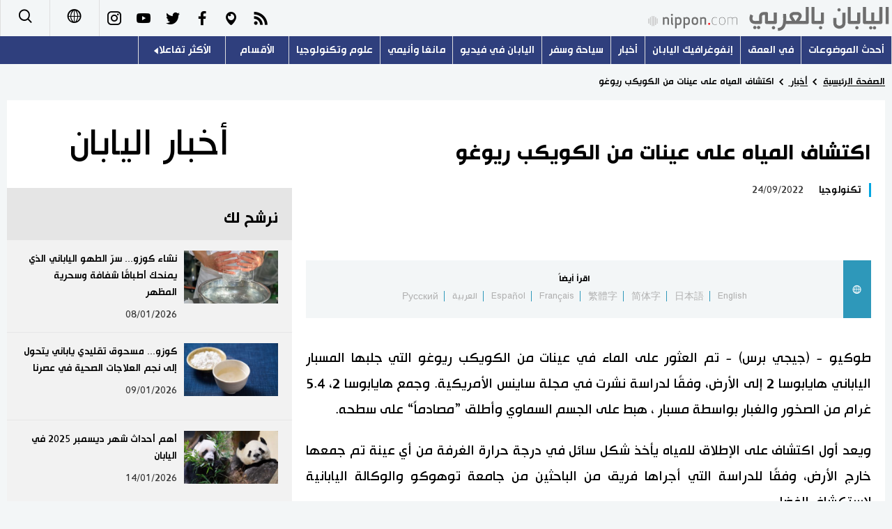

--- FILE ---
content_type: text/html; charset=UTF-8
request_url: https://www.nippon.com/ar/news/yjj2022092300085/
body_size: 3507
content:
<!DOCTYPE html>
<html lang="ar">
  <head>
	<meta charset="utf-8">
	<!--[if IE]><meta http-equiv="X-UA-Compatible" content="IE=edge"><![endif]-->
   <meta name="viewport" content="width=device-width, initial-scale=1">
	<title>اكتشاف المياه على عينات من الكويكب ريوغو  | Nippon.com</title>
	<meta name="cXenseParse:pageclass" content="article"/>
<meta name="cXenseParse:recs:recommendable" content="true"/>
<meta name="cXenseParse:ncf-pick" content="false"/>
<meta name="cXenseParse:ncf-pubyear" content="2022"/>
<meta name="cXenseParse:ncf-pubmonth" content="202209"/>
<meta name="cXenseParse:ncf-pubday" content="20220924"/>
<meta property="article:published_time" content="2022-09-24T10:58:00+0900"/>
<meta property="article:modified_time" content="2026-01-19T12:59:21+0900"/>
<meta name="cXenseParse:ncf-articleid" content="yjj2022092300085"/>
<meta name="cXenseParse:recs:articleid" content="yjj2022092300085"/>
<meta name="cXenseParse:articleid" content="yjj2022092300085"/>
<meta name="cXenseParse:ncf-category" content="أخبار "/>
<meta name="cXenseParse:ncf-tag" content="تكنولوجيا"/>
<meta name="cXenseParse:ncf-category" content="تكنولوجيا"/>
<meta name="cXenseParse:ncf-series" content=""/>
<meta name="cXenseParse:ncf-thumbnail" content="https://www.nippon.com/ar/news/yjj2022092300085/thumb/thumb_1.jpg?20260119125921"/>
<meta name="cXenseParse:ncf-tag" content="الفضاء"/>
<meta name="cXenseParse:ncf-tag" content="جيجي برس"/>
<meta name="cXenseParse:ncf-tag" content="الحكومة اليابانية"/>
<meta name="cXenseParse:ncf-tag" content="التكنولوجيا"/>
<meta name="cXenseParse:ncf-articletype" content="時事"/>
<meta name="description" content="طوكيو - (جيجي برس) - تم العثور على الماء في عينات من ال…"/>
<meta name="keywords" content="الفضاء,جيجي برس,الحكومة اليابانية,التكنولوجيا"/>
<meta property="og:url" content="https://www.nippon.com/ar/news/yjj2022092300085/"/>
<meta property="og:type" content="article"/>
<meta property="og:title" content="اكتشاف المياه على عينات من الكويكب ريوغو "/>
<meta property="og:description" content="طوكيو - (جيجي برس) - تم العثور على الماء في عينات من ال…"/>
<meta property="og:image" content="https://www.nippon.com/ar/ncommon/contents/news/1997152/1997152.jpg"/>
<meta property="og:site_name" content="nippon.com"/>
<meta name="twitter:card" content="summary_large_image"/>
<meta name="twitter:site" content="@nippon_ar"/>
<meta name="twitter:url" content="https://www.nippon.com/ar/news/yjj2022092300085/"/>
<meta name="twitter:title" content="اكتشاف المياه على عينات من الكويكب ريوغو "/>
<meta property="twitter:description" content="طوكيو - (جيجي برس) - تم العثور على الماء في عينات من ال…"/>

	<meta http-equiv="Content-Security-Policy" content="upgrade-insecure-requests" />
	<link rel="shortcut icon" href="../../ncommon/images/favicon.ico" type="image/x-icon" />
	<link rel="icon" sizes="180x180" href="../../ncommon/images/apple-touch-icon.png">
	<link rel="apple-touch-icon" href="../../ncommon/images/apple-touch-icon.png" />
	<link rel="apple-touch-icon" sizes="57x57" href="../../ncommon/images/apple-touch-icon-57x57.png" />
	<link rel="apple-touch-icon" sizes="72x72" href="../../ncommon/images/apple-touch-icon-72x72.png" />
	<link rel="apple-touch-icon" sizes="76x76" href="../../ncommon/images/apple-touch-icon-76x76.png" />
	<link rel="apple-touch-icon" sizes="114x114" href="../../ncommon/images/apple-touch-icon-114x114.png" />
	<link rel="apple-touch-icon" sizes="120x120" href="../../ncommon/images/apple-touch-icon-120x120.png" />
	<link rel="apple-touch-icon" sizes="144x144" href="../../ncommon/images/apple-touch-icon-144x144.png" />
	<link rel="apple-touch-icon" sizes="152x152" href="../../ncommon/images/apple-touch-icon-152x152.png" />
	<link rel="apple-touch-icon" sizes="180x180" href="../../ncommon/images/apple-touch-icon-180x180.png" />

		<link href="https://fonts.googleapis.com/css?family=Montserrat" rel="stylesheet">
			<link href="https://fonts.googleapis.com/css?family=Merriweather+Sans" rel="stylesheet">
    <link href="https://fonts.googleapis.com/css?family=Montserrat:300,400,600,700" rel="stylesheet">

	<link rel="canonical" href="https://www.nippon.com/ar/news/yjj2022092300085/" />
		<link rel="stylesheet" href="../../ncommon/css/common.css?20260117" media="" />

	   	 <link rel="stylesheet" href="../../../custom/inpage.css?20260117" media="" />
	
	<link rel="stylesheet" href="../../ncommon/js/plugin/fancybox-2.1.7/jquery.fancybox.css" media="" />
	<script>
	  var authorJson = '[]';
	  var seriesId = '';
	  var seriesUrl = '';
	  var articleId = 'yjj2022092300085';
	  var addthisUrl = "https://www.nippon.com/ar/news/yjj2022092300085/";
	</script>

	<script src="../../ncommon/conf/settings.js?20260117"></script>
	<script src="../../ncommon/js/lib/base.js?20260117"></script>
	<script src="../../ncommon/js/lib/utility.js?20260117"></script>
	<script src="../../ncommon/js/liberal.js?20260117" ></script>

	
  </head>

  <body  class="id-detail ">

	<a name="page_top" id="page_top"></a>
	<header id="global-header">
	</header>
	<script src="../../ncommon/js/header.js?20260117" async></script>
	<main>
	<div class="u-bg">

	<ul class="u-pan usp-none">
		<li class="u-pan_li" ><a href="/ar/" class="u-pan_a" ><span >Home</span></a></li>
		<li class="u-pan_li i-arrowr" ><a href="/ar/news/" class="u-pan_a" ><span itemprop="title">أخبار </span></a></li>
		<li class="u-pan_li i-arrowr">اكتشاف المياه على عينات من الكويكب ريوغو </li>
	</ul>

	<article class="c-main c-main1">
	<div class="c-mainin">
	<div class="gpc">
		<div class=" gpc-c_l">
 			  			<div class="c-content">

 				
				 <h1 class="c-h1">اكتشاف المياه على عينات من الكويكب ريوغو </h1>


								<p class="csp-catelogo">
					<span class="is-1">أخبار اليابان</span><span class="is-2"></span>
				</p>
				
													<a class="c-cate c-cate0" href="/ar/articlelist.html?f=ncf-category&s=%D8%AA%D9%83%D9%86%D9%88%D9%84%D9%88%D8%AC%D9%8A%D8%A7">تكنولوجيا</a>
												
				<time class="c-date" >24/09/2022</time>

				<p class="c-author" id="kiji-author">
				</p>
				<!-- leading -->
								<div class="u-mb"></div>
				

				
				<!--  addthis -->
				<div name="addthis_tools"></div>

				<div class="c-lang">
					<div class="c-lang_icon"><span class="i-earth"></span></div>
						<div class="c-lang_link"><span id="others-lang"></span>
							<input class="c-lang_check" type="checkbox" id="langlink" checked>
							<ul class="c-lang_open">
								<li class="other-language-link-en">English</li>
								<li class="other-language-link-ja">日本語</li>
								<li class="other-language-link-cn">简体字</li>
								<li class="other-language-link-hk">繁體字</li>
								<li class="other-language-link-fr">Français</li>
								<li class="other-language-link-es">Español</li>
								<li class="other-language-link-ar">العربية </li>
								<li class="other-language-link-ru">Русский</li>
							</ul>
						<!--</label>-->
					</div>
				</div><!--c-lang-->

  				<div class="editArea">
  				 <p>طوكيو - (جيجي برس) - تم العثور على الماء في عينات من الكويكب ريوغو التي جلبها المسبار الياباني هايابوسا 2 إلى الأرض، وفقًا لدراسة نشرت في مجلة ساينس الأمريكية. وجمع هايابوسا 2، 5.4 غرام من الصخور والغبار بواسطة مسبار ، هبط على الجسم السماوي وأطلق &rdquo;مصادماً&ldquo; على سطحه.</p>
<p>ويعد أول اكتشاف على الإطلاق للمياه يأخذ شكل سائل في درجة حرارة الغرفة من أي عينة تم جمعها خارج الأرض، وفقًا للدراسة التي أجراها فريق من الباحثين من جامعة توهوكو والوكالة اليابانية لاستكشاف الفضاء.</p>
<p>من المتوقع أن تؤدي النتيجة إلى فهم أفضل لأصل المحيط على الأرض.</p>
<p>قام الأستاذ بجامعة توهوكو توموكي ناكامورا وزملاؤه بتحليل 17 حبة من رمل ريوغو باستخدام أنظمة بما في ذلك منشأة SPring-8 الكبيرة للإشعاع السنكروتروني في سايو، محافظة هيوغو، غرب اليابان.</p>
<p>قام الفريق بفحص حبيبات الرمل، التي يتراوح حجمها من 1 إلى 8 ملليمترات بالتفصيل، ودراسة هياكلها الداخلية وتكوينها المعدني وصلابتها وخصائص أخرى.</p>
<p>وعثر فريق العلماء الياباني في 6 يونيو/ حزيرانعلى أكثر من 20 نوعا من الأحماض الأمينية تم جمعها في عينات من كويكب ريوغو.</p>
<p class="photo_box_c_v2"><a href="/ar/ncommon/contents/news/1997152/1997152.jpg" class="fancybox" rel="gallery" data-libid="1997152"><img src="/ar/ncommon/contents/news/1997152/1997152.jpg" data-libid="1997152" alt=" " /></a></p>
<p class="photo_box_c_v2"><a href="/ar/ncommon/contents/news/1997151/1997151.jpg" class="fancybox" rel="gallery" data-libid="1997151"><img src="/ar/ncommon/contents/news/1997151/1997151.jpg" data-libid="1997151" alt=" " /></a></p>
<p class="photo_box_c_v2"><a href="/ar/ncommon/contents/news/1997150/1997150.jpg" class="fancybox" rel="gallery" data-libid="1997150"><img src="/ar/ncommon/contents/news/1997150/1997150.jpg" data-libid="1997150" alt=" " /></a></p>
<p>(النص الأصلي باللغة الإنكليزية، جيجي برس)</p>
  				</div><!--editArea-->

				<p class="c-more c-more-nexpage" id="next-page-nav"></p>
				<div class="paging">
					<ul class="paging__list" id="paging-list">
					</ul>
				</div>
				   				<section class="c-detailkeyward">
  					<h2 class="is-ttl"><span></span></h2>
					<p class="c-keywords">
												 <a href="">الفضاء</a>
					 							 <a href="">جيجي برس</a>
					 							 <a href="">الحكومة اليابانية</a>
					 							 <a href="">التكنولوجيا</a>
					 						</p>
  				</section><!--detailkeyward-->
				
				<div name="addthis_tools"></div>

  				<div id="detailauthor">

  				</div><!--detailauthor-->


  				<section class="c-cas">
  					<h2 class="cpc-casttl csp-casttl" id="detail_under_series_title"></h2>
  					<div id="detail_under_series"></div>
  					<p class="c-more" id="series_more"><a href=""></a></p>
  				</section>

  				<section class="c-cas c-detail_under"><!--cas 関連するコンテンツ-->
  					<h2 class="cpc-casttl csp-casttl" id="detail_under_relation_title"></h2>
					<ul class="gpc gpc-g30 gpc-3n" id="detail_under_relation"></ul>
  				</section><!--cas 関連するコンテンツ-->

  			</div><!--c-content-->
	   </div><!--gpc-c_l-->

	   <aside class="gpc-c_r">
	    			<h2 class="cpc-catelogo">
				<span class="is-1">أخبار اليابان</span><span class="is-2"></span>
			</h2>
	    


			<section class="c-aside csp-bb">
				<p class="cpc-asidettl csp-casttl ctb-asidepd" id="detail_aside_recommend_title"></p>
				<div class="cpc-asidediv" id="detail_aside_recommend">

			 	</div><!-cpc-asidediv-->
			</section><!--おすすめ-->


			<!--人気コンテンツ-->
			<section class="c-aside csp-bb">
                <h2 class="cpc-asidettl csp-casttl ctb-asidepd ranking-title" id="popular_news_title"></h2>
                <ul class="swiper-wrapper ranking-ul">
                    <li class="ranking-tab ranking-tab-active" id="popular_news_tab"><h2></h2></li>
                    <li class="ranking-tab" id="popular_sns_tab"><h2></h2></li>
                    <li class="ranking-tab" id="popular_time_tab"><h2></h2></li>
                </ul>
                <div class="cpc-asidediv" id="popular_news"></div>
                <div class="cpc-asidediv ranking-tab-hidden" id="popular_sns"></div>
                <div class="cpc-asidediv ranking-tab-hidden" id="popular_time"></div>

				<p class="upc-none c-more"><span onclick="$('.c-ninki_after').show('fast');$(this).parent().hide('fast');" id="popular_news_more"><span id="popular-more"></span><span class="i-plus2"></span></span></p>
			</section><!--人気-->

			<!--人気キーワード-->
	   		<section class="c-aside csp-bb">
	   			 <h2 class="cpc-asidettl csp-casttl ctb-asidepd" id="pop-keywords"></h2>
	   			   <div class="cpc-asidediv">
	   				 <div class="cpc-asidediv_in csp-div_in ctb-asidepd">
		   				 <p class="c-keywords" id="pop-keywords-list">
						</p>
			  	 	 </div><!--cpc-asidediv_in-->
				   </div><!--cpc-asidediv-->
			</section><!--人気のキーワード-->
	   </aside><!--gpc-c_r-->
	  </div><!--gpc-->
	  </div><!--c-mainin-->
	</article>

	</div><!--u-bg-->
	</main><!--main-->

	<footer class="c-footer" id="global-footer">

	</footer>
	<script src="../../ncommon/js/plugin/jquery.min.js?20260117"></script>
	<script src="../../ncommon/js/plugin/fancybox-2.1.7/jquery.mousewheel.pack.js"></script>
	<script src="../../ncommon/js/plugin/fancybox-2.1.7/jquery.fancybox.js"></script>
	<script src="../../ncommon/js/recommend/recommend_utility.js?20260117"></script>
	<script src="../../ncommon/js/detail.js?20260117" ></script>
	<script src="../../ncommon/js/footer.js?20260117" ></script>

</body>
</html>


--- FILE ---
content_type: text/javascript;charset=utf-8
request_url: https://id.cxense.com/public/user/id?json=%7B%22identities%22%3A%5B%7B%22type%22%3A%22ckp%22%2C%22id%22%3A%22mkx381wyl5o7bh3n%22%7D%2C%7B%22type%22%3A%22lst%22%2C%22id%22%3A%223rlodmy8s1fhssz1bi1v9ljww%22%7D%2C%7B%22type%22%3A%22cst%22%2C%22id%22%3A%223rlodmy8s1fhssz1bi1v9ljww%22%7D%5D%7D&callback=cXJsonpCB3
body_size: 208
content:
/**/
cXJsonpCB3({"httpStatus":200,"response":{"userId":"cx:1ia2da0vtqqap2vfpf4hrbw0sl:1m5c8guqudgr5","newUser":false}})

--- FILE ---
content_type: application/javascript
request_url: https://www.nippon.com/ar/ncommon/js/recommend/recommend_utility.js?20260117
body_size: 3213
content:
(function ($, $j) {

  'use strict';

  window.utility = window.utility || {};

  utility.setCxItem = function (item) {
    var param = [];
    param.push(utility.dataTrim(item['url'] + '?cx_recs_click=true'));
    if (item['ncf-thumbnail']) {
      param.push(item['ncf-thumbnail']);
    } else if (item['dominantimage']) {
      param.push(item['dominantimage']);
    } else {
      param.push(settings.language.ROOT + '/ncommon/images/no-image.png');
    }

    param.push(utility.dataTrim(item['title']));
    var cat_name = utility.categoryCXName(item['ncf-category']);
    param.push(utility.categoryCol(cat_name));
    param.push(cat_name);
    var dateStr = utility.convertDate_Ja(item['publishtime'], null, null,null);
    param.push(dateStr.replace(/\./g, '-'));
    param.push(utility.convertDate_En(dateStr));

    return param;
  }

  utility.categoryCXName = function (item) {
    var cat_name = '';
    if (item && item.toString() != "") {
      var cat_Str = item.toString();
      var categories = cat_Str.split(',');
      var subCateFlg = settings.IF_SUB_CATEGORY_MAP[categories[0]];
      if (subCateFlg && categories.length > 1) {
        cat_name = categories[1];
      } else {
        cat_name = categories[0];
      }
    }
    return cat_name;
  };

  utility.renderCXWidget = function (data, context) {
    try {
      switch (settings.RECOMMEND_LAYOUT_PATTERN[context.targetElementId]) {
        case "21":
          utility.setLayout_21(data, context.targetElementId);
          break;
        case "22":
          utility.setLayout_22(data, context.targetElementId);
          break;
        case "23":
          utility.setLayout_23(data, context.targetElementId);
          break;
        case "24":
          utility.setLayout_line_ranking(data, context.targetElementId);
          break;
        case "aside_recommend":
          utility.setLayout_aside_recommend(data, context.targetElementId);
          break;
        case "under_recommend":
          utility.setLayout_under_recommend(data, context.targetElementId);
          break;
        case "under_relation":
          utility.setLayout_under_relation(data, context.targetElementId);
          break;
        case "aside_relation":
          utility.setLayout_aside_relation(data, context.targetElementId);
          break;
      }
    } catch (e) {
      console.log(e);
    }
  }

  // 人気のコンテンツ
  utility.setLayout_21 = function (data, columnId) {
    var titleId = settings.WIDGET_TITLE_ID_MAP[columnId];
    if (titleId) {
      $.$(titleId).innerHTML = settings.WIDGET_TITLE_TEXT_MAP[columnId];
    }
    var moreId = settings.WIDGET_MORE_ID_MAP[columnId];
    if (moreId) {
      $.$(moreId).innerHTML = settings.WIDGET_MORE_TEXT_MAP[columnId];
    }
    var htmlListId = columnId;
    var htmlText = '';
    var itemTemp_1 = '<a class="c-ninnki1 usp-none ctb-asidepd" href="{0}">' +
      '<p class="c-rank">{7}</p>' +
      '<p class="c-img"><span class="c-thumb" style="background-image: url({1});"></span></p>' +
      '<p class="c-ttl">{2}</p>' +
      '<time class="c-date" datetime="{5}">{6}</time>' +
      '</a>';
    var itemTemp_2 = '<a class="c-cas_aside {8} ctb-asidepd" href="{0}">' +
      '<p class="c-rank">{7}</p>' +
      '<ul class="gpc gpc-g10 csp-casli">' +
      '<li class="gpc-c_aside_img issp-l"><span class="c-thumb" style="background-image: url({1});"></span></li>' +
      '<li class="gpc-c_aside_txt issp-r">' +
      '<p class="c-ttl">{2}</p>' +
      '<time class="c-date" datetime="{5}">{6}</time>' +
      '</li>' +
      '</ul>' +
      '</a>';
    var usp_begin = '<div class="c-ninki_after usp-none">';
    var usp_end = '</div>';
    var usp_num = 5;

    var max_num = settings.WIDGET_MAX_NUM_MAP[columnId] || settings.WIDGET_MAX_NUM;
    var minIdx = settings.WIDGET_BEGIN_INDEX[columnId] || 0;
    var cont_num = data.response.items.length < max_num + minIdx ? data.response.items.length : max_num + minIdx;
    var paramArr = [];

    for (var i = minIdx; i < cont_num; i++) {
      var item = data.response.items[i];
      paramArr = utility.setCxItem(item);
      paramArr.push(i + 1);

      if (i == usp_num) {
        htmlText = htmlText + usp_begin;
      }
      if (i == 0) {
        paramArr.push(' upc-none');
        htmlText = htmlText + utility.sF(itemTemp_1, paramArr) + utility.sF(itemTemp_2, paramArr);
      } else {
        paramArr.push('');
        htmlText = htmlText + utility.sF(itemTemp_2, paramArr);
      }
      paramArr = [];
    }

    if (data.response.items.length >= usp_num) {
      htmlText = htmlText + usp_end;
    }

    if ($.$(htmlListId)) {
      $.$(htmlListId).innerHTML = htmlText;
    }
  }

  //1行4列
  utility.setLayout_22 = function (data, columnId) {
    var titleId = settings.WIDGET_TITLE_ID_MAP[columnId];
    if (titleId) {
      $.$(titleId).innerHTML = settings.WIDGET_TITLE_TEXT_MAP[columnId];
    }
    var htmlListId = columnId;
    var htmlText = '';
    var itemTemp = '<li class="gpc-c1_4">' +
      '<a class="c-casbox csp-casli  " href="{0}">' +
      '<div class="is-l issp-l">' +
      '<span class="c-thumb" style="background-image: url({1});"></span>' +
      '</div>' +
      '<div class="is-r issp-r">' +
      '<p class="c-ttl">{2}</p>' +
      '<p class="c-cate c-cate{3}">{4}</p>' +
      '<time class="c-date" datetime="{5}">{6}</time>' +
      '</div>' + '</a>' + '</li>';

    var item = [];
    var max_num = settings.WIDGET_MAX_NUM_MAP[columnId] || settings.WIDGET_MAX_NUM;
    var minIdx = settings.WIDGET_BEGIN_INDEX[columnId] || 0;
    var cont_num = data.response.items.length < max_num + minIdx ? data.response.items.length : max_num + minIdx;
    var paramArr = [];

    for (var i = minIdx; i < cont_num; i++) {
      var item = data.response.items[i];
      paramArr = utility.setCxItem(item);
      htmlText = htmlText + utility.sF(itemTemp, paramArr);
      paramArr = [];
    }

    if ($.$(htmlListId)) {
      $.$(htmlListId).innerHTML = htmlText;
    }
  }

  //1行5列
  utility.setLayout_23 = function (data, columnId) {
    var titleId = settings.WIDGET_TITLE_ID_MAP[columnId];
    if (titleId) {
      $.$(titleId).innerHTML = settings.WIDGET_TITLE_TEXT_MAP[columnId];
    }
    var htmlListId = columnId;
    var htmlText = '';
    var itemTemp = '<li class="gpc-c1_5">' +
      '<a class="c-casbox csp-casli  csp-casli-small " href="{0}">' +
      '<div class="is-l issp-l">' +
      '<span class="c-thumb" style="background-image: url({1});"></span>' +
      '</div>' +
      '<div class="is-r issp-r">' +
      '<p class="c-ttl">{2}</p>' +
      '<p class="c-cate c-cate{3}">{4}</p>' +
      '<time class="c-date" datetime="{5}">{6}</time>' +
      '</div>' + '</a>' + '</li>';

    var item = [];
    var max_num = settings.WIDGET_MAX_NUM_MAP[columnId] || settings.WIDGET_MAX_NUM;
    var minIdx = settings.WIDGET_BEGIN_INDEX[columnId] || 0;
    var cont_num = data.response.items.length < max_num + minIdx ? data.response.items.length : max_num + minIdx;
    var paramArr = [];

    for (var i = minIdx; i < cont_num; i++) {
      var item = data.response.items[i];
      paramArr = utility.setCxItem(item);
      htmlText = htmlText + utility.sF(itemTemp, paramArr);
      paramArr = [];
    }

    $.$(htmlListId).innerHTML = htmlText;
  }

  //1行5列 ランキング
  utility.setLayout_line_ranking = function (data, columnId) {
    var titleId = settings.WIDGET_TITLE_ID_MAP[columnId];
    if (titleId) {
      $.$(titleId).innerHTML = settings.WIDGET_TITLE_TEXT_MAP[columnId];
    }
    var htmlListId = columnId;
    var htmlText = '';
    var itemTemp = '<li class="gpc-c1_5">' +
      '<a class="c-casbox csp-casli " href="{0}">' +
      '<div class="is-l issp-l">' +
      '<span class="c-thumb" style="background-image: url({1});"></span>' +
      '</div>' +
      '<div class="is-r issp-r">' +
      '<p class="c-rank">{7}</p>' +
      '<p class="c-ttl">{2}</p>' +
      '<p class="c-cate c-cate{3}">{4}</p>' +
      '<time class="c-date" datetime="{5}">{6}</time>' +
      '</div>' + '</a>' + '</li>';

    var item = [];
    var max_num = settings.WIDGET_MAX_NUM_MAP[columnId] || settings.WIDGET_MAX_NUM;
    var minIdx = settings.WIDGET_BEGIN_INDEX[columnId] || 0;
    var cont_num = data.response.items.length < max_num + minIdx ? data.response.items.length : max_num + minIdx;
    var paramArr = [];
    var rank = 0;

    for (var i = minIdx; i < cont_num; i++) {
      var item = data.response.items[i];
      paramArr = utility.setCxItem(item);
      rank++;
      paramArr.push(rank);
      htmlText = htmlText + utility.sF(itemTemp, paramArr);
      paramArr = [];
    }

    $.$(htmlListId).innerHTML = htmlText;
  }

  // おすすめのコンテンツ(aside)
  utility.setLayout_aside_recommend = function (data, columnId) {
    if (data.response.items.length == 0) {
      $.$(columnId).parent().hide();
      return false;
    }

    var titleId = settings.WIDGET_TITLE_ID_MAP[columnId];
    if (titleId) {
      $.$(titleId).innerHTML = settings.WIDGET_TITLE_TEXT_MAP[columnId];
    }
    var moreId = settings.WIDGET_MORE_ID_MAP[columnId];
    if (moreId) {
      $.$(moreId).innerHTML = settings.WIDGET_MORE_TEXT_MAP[columnId];
    }
    var htmlListId = columnId;
    var htmlText = '';
    var itemTemp = '<a class="c-cas_aside {8} ctb-asidepd" href="{0}">' +
      '<ul class="gpc gpc-g10 csp-casli">' +
      '<li class="gpc-c_aside_img issp-l"><span class="c-thumb" style="background-image: url({1});"></span></li>' +
      '<li class="gpc-c_aside_txt issp-r">' +
      '<p class="c-ttl">{2}</p>' +
      '<time class="c-date" datetime="{5}">{6}</time>' +
      '</li>' +
      '</ul>' +
      '</a>';
    var max_num = settings.WIDGET_MAX_NUM_MAP[columnId] || settings.WIDGET_MAX_NUM;
    var minIdx = settings.WIDGET_BEGIN_INDEX[columnId] || 0;
    var cont_num = data.response.items.length < max_num + minIdx ? data.response.items.length : max_num + minIdx;
    var paramArr = [];

    for (var i = minIdx; i < cont_num; i++) {
      var item = data.response.items[i];
      paramArr = utility.setCxItem(item);
      paramArr.push(i + 1);

      paramArr.push('');
      htmlText = htmlText + utility.sF(itemTemp, paramArr);
      paramArr = [];
    }

    $.$(htmlListId).innerHTML = htmlText;
  }

  // おすすめのコンテンツ（詳細下部）
  utility.setLayout_under_recommend = function (data, columnId) {
    if (data.response.items.length == 0) {
      $.$(columnId).parent().hide();
      return false;
    }

    var titleId = settings.WIDGET_TITLE_ID_MAP[columnId];
    if (titleId) {
      $.$(titleId).innerHTML = settings.WIDGET_TITLE_TEXT_MAP[columnId];
    }
    var htmlListId = columnId;
    var htmlText = '';
    var itemTemp = '<li class="gpc-c1_3">' +
      '<a class="c-casbox csp-casli  " href="{0}">' +
      '<div class="is-l issp-l">' +
      '<span class="c-thumb" style="background-image: url({1});"></span>' +
      '</div>' +
      '<div class="is-r issp-r">' +
      '<p class="c-ttl">{2}</p>' +
      '<p class="c-cate c-cate{3}">{4}</p>' +
      '<time class="c-date" datetime="{5}">{6}</time>' +
      '</div>' + '</a>' + '</li>';

    var item = [];
    var max_num = settings.WIDGET_MAX_NUM_MAP[columnId] || settings.WIDGET_MAX_NUM;
    var minIdx = settings.WIDGET_BEGIN_INDEX[columnId] || 0;
    var cont_num = data.response.items.length < max_num + minIdx ? data.response.items.length : max_num + minIdx;
    var paramArr = [];

    for (var i = minIdx; i < cont_num; i++) {
      var item = data.response.items[i];
      paramArr = utility.setCxItem(item);
      htmlText = htmlText + utility.sF(itemTemp, paramArr);
      paramArr = [];
    }

    $.$(htmlListId).innerHTML = htmlText;
  }

  // 関連するコンテンツ（詳細下部）
  utility.setLayout_under_relation = function (data, columnId) {
    const apiUrl = settings.api.RELATION_ARTICLE_SEARCH + articleId;

    $.get(apiUrl, 't=' + new Date().getTime(), function (res) {
      const items = [];
      const articles = [];

      if (res.status === 200) {
        const json = JSON.parse(res.responseText);
        if (json.items && json.items.length > 0) {
          for (let i = 0; i < json.items.length; i++) {
            json.items[i].isCx = false;
            items.push(json.items[i]);

            const urls =  json.items[i].pub_url.split('/');
            articles.push(urls[urls.length - 2]);
          }
        }
      }

      for (let i = 0; i < data.response.items.length; i++) {
        data.response.items[i].isCx = true;
        items.push(data.response.items[i]);
      }

      if (items.length === 0) {
        $.$(columnId).parent().hide();
        return false;
      }

      const titleId = settings.WIDGET_TITLE_ID_MAP[columnId];
      if (titleId) {
        $.$(titleId).innerHTML = settings.WIDGET_TITLE_TEXT_MAP[columnId];
      }
      const htmlListId = columnId;
      let htmlText = '';

      // ギャラリー分岐追加
      let itemTemp = '';

      const itemTemp1 = '<li class="gpc-c1_3">' +
        '<a class="c-casbox csp-casli" href="{0}">' +
        '<div class="is-l issp-l">' +
        '<span class="c-thumb" style="background-image: url({1});"></span>' +
        '</div>' +
        '<div class="is-r issp-r">' +
        '<p class="c-ttl">{2}</p>' +
        '<p class="c-cate c-cate{3}">{4}</p>' +
        '<time class="c-date" datetime="{5}">{6}</time>' +
        '</div>' + '</a>' + '</li>';

      const itemTemp2 = '<li class="gpc-c1_4">' +
        '<a class="c-casbox csp-casli" href="{0}">' +
        '<div class="is-l issp-l">' +
        '<span class="c-thumb" style="background-image: url({1});"></span>' +
        '</div>' +
        '<div class="is-r issp-r">' +
        '<p class="c-ttl">{2}</p>' +
        '<p class="c-cate c-cate{3}">{4}</p>' +
        '<time class="c-date" datetime="{5}">{6}</time>' +
        '</div>' + '</a>' + '</li>';

      const max_num = settings.WIDGET_MAX_NUM_MAP[columnId] || settings.WIDGET_MAX_NUM;
      const minIdx = settings.WIDGET_BEGIN_INDEX[columnId] || 0;
      let cont_num = items.length < max_num + minIdx ? items.length : max_num + minIdx;
      let count_max = 0;
      
      if ($j("body.is-gallary").length == 0) {
        itemTemp = itemTemp1;
      } else {
        itemTemp = itemTemp2;
        cont_num = 8;
      }

      for (let i = minIdx; i < items.length; i++) {
        const item = items[i];

        let paramArr = [];
        if (!item.isCx) {
          paramArr = utility.setRelationArticleItem(item);
        } else {
          const urls = item.url.split('/');
          if(urls[urls.length - 2] == articleId){
            continue;
          }
          if (articles.indexOf(urls[urls.length - 2]) >= 0) {
            continue;
          }
          paramArr = utility.setCxItem(item);
        }

        htmlText = htmlText + utility.sF(itemTemp, paramArr);

        if (++count_max == cont_num) {
          break;
        }
      }

      $.$(htmlListId).innerHTML = htmlText;
    });
  }

  // 関連するコンテンツ(aside)
  utility.setLayout_aside_relation = function (data, columnId) {
    const apiUrl = settings.api.RELATION_ARTICLE_SEARCH + articleId;

    $.get(apiUrl, 't=' + new Date().getTime(), function (res) {
      const items = [];
      const articles = [];

      if (res.status === 200) {
        const json = JSON.parse(res.responseText);
        if (json.items && json.items.length > 0) {
          for (let i = 0; i < json.items.length; i++) {
            json.items[i].isCx = false;
            items.push(json.items[i]);

            const urls =  json.items[i].pub_url.split('/');
            articles.push(urls[urls.length - 2]);
          }
        }
      }

      for (let i = 0; i < data.response.items.length; i++) {
        data.response.items[i].isCx = true;
        items.push(data.response.items[i]);
      }

      if (items.length === 0) {
        $.$(columnId).parent().hide();
        return false;
      }

      let parentTemp = '<section class="c-aside csp-bb">' +
      '<p class="cpc-asidettl csp-casttl ctb-asidepd">{0}</p>' +
      '<div class="cpc-asidediv">' +
      '{1}' +
      ' </div>' +
      '</section>';

      const parentParamArr = [];
      const titleId = settings.WIDGET_TITLE_ID_MAP[columnId];
      if (titleId) {
        parentParamArr.push(settings.WIDGET_TITLE_TEXT_MAP[columnId]);
      }

      let htmlText = '';
      let itemTemp = '<a class="c-cas_aside {8} ctb-asidepd" href="{0}">' +
        '<ul class="gpc gpc-g10 csp-casli">' +
        '<li class="gpc-c_aside_img issp-l"><span class="c-thumb" style="background-image: url({1});"></span></li>' +
        '<li class="gpc-c_aside_txt issp-r">' +
        '<p class="c-ttl">{2}</p>' +
        '<time class="c-date" datetime="{5}">{6}</time>' +
        '</li>' +
        '</ul>' +
        '</a>';

      const max_num = settings.WIDGET_MAX_NUM_MAP[columnId] || settings.WIDGET_MAX_NUM;
      const minIdx = settings.WIDGET_BEGIN_INDEX[columnId] || 0;
      const cont_num = data.response.items.length < max_num + minIdx ? data.response.items.length : max_num + minIdx;

      for (let i = minIdx; i < cont_num; i++) {
        const item = items[i];

        let paramArr = [];
        if (!item.isCx) {
          paramArr = utility.setRelationArticleItem(item);
        } else {
          const urls = item.url.split('/');
          if(urls[urls.length - 2] == articleId){
            continue;
          }
          if (articles.indexOf(urls[urls.length - 2]) >= 0) {
            continue;
          }
          paramArr = utility.setCxItem(item);
        }

        paramArr.push(i + 1);
        paramArr.push('');

        htmlText = htmlText + utility.sF(itemTemp, paramArr);
      }

      parentParamArr.push(htmlText);
      const parentHtmlText = utility.sF(parentTemp, parentParamArr);

      const tmpDiv = $.$_('div');
      tmpDiv.innerHTML = parentHtmlText;
      const parentEl = tmpDiv.firstElementChild;

      $.$('pop-keywords').parentNode.parentNode.insertBefore(parentEl, $.$('pop-keywords').parentNode);
      $.$('detail_under_relation_title').parentNode.parentNode.removeChild($.$('detail_under_relation_title').parentNode);

    });
  }

  // 関連記事設定
  utility.setRelationArticleItem = function (item) {
    const param = [];

    const pub_url = item.pub_url;
    param.push(settings.WEB_SERVER + utility.dataTrim(pub_url));

    if (item.pub_thumbnail_url) {
      param.push(settings.WEB_SERVER + item.pub_thumbnail_url);
    } else {
      param.push(settings.language.ROOT + '/ncommon/images/no-image.png');
    }

    param.push(utility.dataTrim(item.title));

    param.push(utility.categoryCol(item.category));
    param.push(utility.dataTrim(item.category));

    param.push(item.pub_date.replace(/\./g, '-'));
    param.push(utility.convertDate_En(item.pub_date));

    return param;
  }

  // 共通関数
  utility.setTagURL = function ($tag_list, tag_lists) {
    for (var i = 0; i < $tag_list.length; i++) {
      var _$tag = $j($tag_list[i]);
      if (!!_$tag === true) {
        var _tag_name = _$tag.text();
        if (!tag_lists[_tag_name] === true) {
          _$tag.attr("href", settings.search.TAG_URL
            + encodeURIComponent(_tag_name));
        } else {
          _$tag.attr("href", tag_lists[_tag_name].url);
        }
      }
    }

  }
  // 人気キーワード取得
  utility.setPopKeyword = function () {
    var published_tag_lists = {};
    function callbackTag(response) {
      published_tag_lists = JSON.parse(response.response);
    }

    if ($j('#pop-keywords').length > 0) {
      $j('#pop-keywords').text(settings.keywords.TITLE);
    }
    var url = settings.search.TAG_URL_LIST;
    $.get(url, 't=' + new Date().getTime(), callbackTag);

    function callbackPopTag(response) {
      var response = JSON.parse(response.response);
      if (!!response === true && !!response.groups[0] === true && !!response.groups[0].items === true) {
        $j('#pop-keywords-list').text('');
        var _keywords_lists = response.groups[0].items;
        var max_len = 10;
        var count = 0;
        for (var i = 0; i < _keywords_lists.length; i++) {
          if(!settings.CATEGORY_COLOR_JA_MAP[_keywords_lists[i].item]){
            $j('#pop-keywords-list').append('<a href="">' + _keywords_lists[i].item + '</a>');
            count += 1;
          }
          if(count >= max_len){break;}
        }
        var $tag_list = $j('#pop-keywords-list a');
        utility.setTagURL($tag_list, published_tag_lists);
      }
    }

    var url = settings.search.POP_TAG_URL_LIST;
    $.get(url, 't=' + new Date().getTime(), callbackPopTag);
  }
})(window.base, $);


--- FILE ---
content_type: application/javascript
request_url: https://www.nippon.com/ar/ncommon/conf/settings.js?20260117
body_size: 8096
content:
(function () {

  window.settings = window.settings || {};


  // settings.persisted = '2b6c3d281d476cb144766fd3985d78b1e8cb1f8c';
  settings.API_SERVER = "https://www.nippon.com";
  settings.WEB_SERVER = "https://www.nippon.com";
  // language

  settings.language = settings.language || {};

  settings.language.TITLE_PREFIX = '';

  settings.language.TITLE_SUFFIX = ' | nippon.com';

  settings.language.ROOT = '/ar';

  settings.language.SITE_ID = '1131745614644219820';
  settings.language.GOOGLE_ACCOUNT = 'UA-25827016-6';
  settings.language.GOOGLE_DEVID = 'i9k95';
  settings.language.GOOGLE_TAG_ID = 'GTM-P84HM3R';


  settings.language.STATUS_404_TITLE
    = 'خطأ 404 الصفحة غير موجودة';
  settings.language.STATUS_404_MESSAGE
    = 'تم نقل أو حذف الصفحة المطلوبة. الرجاء التأكد من الرابط والمحاولة من جديد';
  settings.language.STATUS_404_NOTE
    = 'فى حال عدم ايجاد الصفحة المطلوبة يرجى استخدام خدمة البحث اسفل هذه الصفحة';

  // api(recommend)

settings.api = settings.api || {};

  settings.api.URL = 'https://api.cxense.com/persisted/execute';
  settings.api.ID_SEARCH = '702e8e0f7286becc77a5bc039ee638e652c707d5';
  settings.api.ID_NEWS_DATE = '702e8e0f7286becc77a5bc039ee638e652c707d5';
  settings.api.ID_LANGUAGE = '2b6c3d281d476cb144766fd3985d78b1e8cb1f8c';
  settings.api.ID_RELATION = '172ba1b9c59438bf954f802e9ae917b54c145149';

  settings.api.NEWS_DATE_QUERY_OPTION
    = ' and query(ncf-tag:\\"' + encodeURIComponent('ニュース') + '\\")';

  // news letter

  settings.newsLetter = settings.newsLetter || {};

  settings.newsLetter.TITLE = 'ニュースレター登録';

  settings.newsLetter.BUTTON_TEXT = '配信登録する';
  settings.newsLetter.BUTTON_URL
    = 'https://nippon.us8.list-manage.com/subscribe?u=81ac7831f749bb98e22b1c762&id=70ed3bb07f';

  // sns list

  settings.snsList = settings.snsList || {};

  settings.snsList = {
    "i-insta": "https://www.instagram.com/nipponarabic/",
    "i-youtube": "https://www.youtube.com/user/nipponcom/",
    "i-twitter": "https://twitter.com/nippon_ar/",
    "i-facebook": "https://www.facebook.com/NipponcomAr",
    "i-periscope": "https://www.pscp.tv/nippon_ar/1yNGaOdDYVnxj"
  }

  settings.FACEBOOK_LIKES_API_URL = '';
  settings.WECHAT_ACCOUNT = '';

  // article

  settings.article = settings.article || {};

  settings.article.STATUS_LIMIT = 2;

  settings.article.STATUS_SETTINGS = {
    "観光": {
      text: "旅と暮らし",
      className: "is-purple"
    },
    "映像": {
      text: "映像",
      className: "is-orange"
    }
  };

  // keywords(recommend)

  settings.keywords = settings.keywords || {};

  settings.keywords.TITLE = 'الكلمات الأكثر بحثا';

  // detail

  settings.detail = settings.detail || {};

  //  settings.detail.BREADCRUMB_HOME_TEXT = 'Home';
  //  settings.detail.BREADCRUMB_CATEGORY_NEWS = 'News from Japan';
  //  settings.detail.BREADCRUMB_CATEGORY_VIDEO = 'Japan in Video';
  //  settings.detail.BREADCRUMB_CATEGORY_GUIDE = 'Guide to Japan';

  //  settings.detail.WRITER_LABEL_PROFILE = '【Profile】';

  // settings.detail.SIMPLE_VIEW_BUTTON_TEXT = 'シンプルビュー / 印刷';

  settings.detail.OTHER_LANGUAGE_TEXT = 'اقرأ أيضاً';

  settings.detail.RELATED_TAG_TITLE = 'كلمات مفتاحية';

  settings.detail.NEXT_PAGE_NAV_TEXT = 'الصفحة التالية:';

  settings.detail.WRITER_TITLE = 'Written by :';

  settings.detail.WRITER_TOTAL_TEXT = 'عدد المقالات :'

  settings.detail.WRITER_LATEST_TEXT = "تاريخ أخر تحديث : ";

  settings.detail.RELATION_TITLE = 'مقالات ذات صلة';

  settings.detail.RECOMMEND_TITLE = 'نرشح لك';
  settings.detail.CONTENTS_MORE = 'للمزيد';
  settings.detail.AUTHOR_MORE_LABEL = 'عرض قائمة المقالات';

  settings.detail.SERIES_TILE = 'مقالات أخرى في هذا الموضوع';
  settings.detail.SERIES_MORE = 'عرض سلسلة المقالات';

  settings.detail.AUTHOR_PROFILENAME = '[نبذة عن الكاتب]';



  settings.detail.SERIES_WIDGET_MAX_NUM = 6;
  settings.detail.SERIES_API_URL = settings.API_SERVER + '/api/search' + settings.language.ROOT + '/series/7/1/';
  settings.detail.RELEASE_DAY = "20190117";

  settings.detail.RANKING_PV = "عدد الزيارات";
  settings.detail.RANKING_SNS = "عدد المشاركات";
  settings.detail.RANKING_TIME = "وقت التصفح";
  //author
  settings.author = settings.author || {};
  settings.author.AUTHOR_LABEL = "قائمة الكتاب";
  settings.author.AUTHOR_KIJI_NUM = "عدد المقالات : ";
  settings.author.AUTHOR_KIJI_LATEST = "تاريخ أخر تحديث : ";
  settings.author.AUTHOR_KIJI_LIST_LABEL = "مقالات أخرى للكاتب";

  settings.globalHeader = settings.globalHeader || {};
  settings.globalHeader.LANGUAGE_EN_URL = '/en/';
  settings.globalHeader.LANGUAGE_JA_URL = '/ja/';
  settings.globalHeader.LANGUAGE_CN_URL = '/cn/';
  settings.globalHeader.LANGUAGE_HK_URL = '/hk/';
  settings.globalHeader.LANGUAGE_FR_URL = '/fr/';
  settings.globalHeader.LANGUAGE_ES_URL = '/es/';
  settings.globalHeader.LANGUAGE_AR_URL = '/ar/';
  settings.globalHeader.LANGUAGE_RU_URL = '/ru/';

  // tag search
  settings.search = settings.search || {};
  settings.search.TAG_URL = settings.language.ROOT + '/articlelist.html?f=ncf-tag&s=';
  settings.search.TAG_URL_LIST = settings.language.ROOT + '/ncommon/data/tag_url_list.json';
  settings.search.POP_TAG_URL_LIST = settings.language.ROOT + '/ncommon/data/keyword.json';


  // 枠ID又は枠IDの先頭文字列
  settings.COLUMN_ID_HEADSTARING_RECNETLY = 'recently';//最新記事の枠IDの先頭文字
  settings.COLUMN_ID_JAPAN_DATA = 'japan_data';//JAPAN DATAの枠ID

  settings.ORDER_ID_LIST_MAP = {
    "top1_2": "20000_1",
    "news": "20001",
    "japan_data": "20017",
    "topics_politics": "20018",
    "topics_economy": "20019",
    "topics_world": "20020",
    "topics_technology": "20021",
    "topics_society": "20022",
    "topics_culture": "20023",
    "topics_lifestyle": "20024",
    "topics_sports": "20025",
    "topics_animation": "20026",
    "topics_art": "20027",
    "topics_science": "20028",
    "topics_education": "20029",
    "topics_family": "20030",
    "topics_health": "20031",
    "topics_environment": "20032",
    "guide": "20033",
    "video": "20034",
    "books": "20035",
    "cinema": "20036",
    "analysis": "20037",
    "photos": "20038",
    "announcements": "20039",
    "video_main": "20066",
    "video_top": "20067",
    "video_guide": "20068",
    "video_news": "20069",
    "news1": "original-contents-list",
    "news_japan_data": "20070",
    "guide_main": "20059",
    "guide_top": "20060",
    "guide_news": "20061",
    "guide_genre": "20062",
    "guide_area": "20063",
    "guide_video": "20064",
    "guide_photos": "20065",
    "author_author": "20055",
    "topics_topics": "result-list",
    "search": "20080",
    "series": "20090",
    "notice": "20100",
    "author_article": "author-article-list",
    "japan_glances": "japanglances",
    "genre_list": "tag-list",
    "area_list": "tag-list",
    "competition_list": "tag-list",
    "top_news": "top_news",
    "top_blog": "top_blog",
    "tokyo_main"  : "20101",
    "tokyo_other1": "20102",
    "tokyo_other2": "20103",
    "tokyo_other3": "20104",
    "tokyo_other4": "20105",
    "tokyo_other5": "20106",
    "tokyo_other6": "20107",
    "tokyo_other7": "20108",
    "tokyo_other8": "20109",
    "tokyo_other9": "20110",
    "tokyo_other10": "20111",
  };

  settings.ORDER_ID_MORE_MAP = {
    "top1_2": "20000more",
    "news": "20001more",
    "japan_data": "20017more",
    "topics_politics": "20018more",
    "topics_economy": "20019more",
    "topics_world": "20020more",
    "topics_technology": "20021more",
    "topics_society": "20022more",
    "topics_culture": "20023more",
    "topics_lifestyle": "20024more",
    "topics_sports": "20025more",
    "topics_animation": "20026more",
    "topics_art": "20027more",
    "topics_science": "20028more",
    "topics_education": "20029more",
    "topics_family": "20030more",
    "topics_health": "20031more",
    "topics_environment": "20032more",
    "guide": "20033more",
    "video": "20034more",
    "books": "20035more",
    "cinema": "20036more",
    "analysis": "20037more",
    "photos": "20038more",
    "announcements": "20039more",
    "video_top": "20067more",
    "video_guide": "20068more",
    "video_news": "20069more",
    "news_japan_data": "20070more",
    "guide_top": "20060more",
    "guide_news": "20061more",
    "guide_genre": "20062more",
    "guide_area": "20063more",
    "guide_video": "20064more",
    "guide_photos": "20065more",
    "topics_topics": "40051more",
    "japan_glances": "japanglances_more",
    "top_news": "top_news_more",
    "top_blog":"top_blog_more",
    "tokyo_other1": "20102more",
    "tokyo_other2": "20103more",
    "tokyo_other3": "20104more",
    "tokyo_other4": "20105more",
    "tokyo_other5": "20106more",
    "tokyo_other6": "20107more",
    "tokyo_other7": "20108more",
    "tokyo_other8": "20109more",
    "tokyo_other9": "20110more",
    "tokyo_other10": "20111more",
  };

  settings.CATEGORY_COLOR_JA_MAP = {
    "ニュース": "1",
    "旅と暮らし": "2",
    "映像": "3",
    "解説・論考": "4",
    "Japan Data": "5",
    "ニッポン入門": "6",
    "日本基礎情報": "7",
    "People": "8",
    "Images": "9",
    "Blog": "10",
    "政治・外交": "11",
    "経済・ビジネス": "12",
    "国際・海外": "13",
    "社会": "14",
    "文化": "15",
    "科学": "16",
    "技術": "17",
    "暮らし": "18",
    "スポーツ": "19",
    "エンタメ": "20",
    "環境・自然": "21",
    "教育": "22",
    "家族・家庭": "23",
    "医療・健康": "24",
    "就職・仕事": "25",
    "防災": "26",
    "歴史": "27",
    "食": "28",
    "旅・観光": "29",
    "アート": "30",
    "音楽": "31",
    "デザイン": "32",
    "ファッション": "33",
    "漫画": "34",
    "アニメ": "35",
    "初・中級者向け（簡体字用）": "36",
    "Books": "37",
    "Cinema": "38",
    "Arts": "39",
    "観光ニュース": "40",
    "観光地": "41",
    "観光資源": "42",
    "日本の案内": "43",
    "ニュース映像": "44",
    "観光映像": "45"
  };

  settings.IF_SUB_CATEGORY_MAP = {
    "ニュース": true,
    "トピックス": true
  };

  settings.ORDER_ID_TITLE_MAP = {
    "news": "newstitle",
    "news_japan_data": "20070title",
    "japan_data": "20017title",
    "guide": "20033title",
    "video": "20034title",
    "analysis": "20037title",
    "books": "20035title",
    "cinema": "20036title",
    "photos": "20038title",
    "guide_news": "20061title",
    "guide_genre": "20062title",
    "guide_area": "20063title",
    "guide_video": "20064title",
    "guide_photos": "20065title",
    "video_guide": "20068title",
    "video_news": "20069title",
    "japan_glances": "japanglancestitle",
    "genre_list": "tagstitle",
    "area_list": "tagstitle",
    "competition_list": "tagstitle",
    "top_news": "top_news_title",
    "top_blog": "top_blog_title",
    "tokyo_other2": "20103title",
    "tokyo_other3": "20104title",
    "tokyo_other4": "20105title",
    "tokyo_other5": "20106title",
    "tokyo_other6": "20107title",
    "tokyo_other7": "20108title",
    "tokyo_other8": "20109title",
    "tokyo_other9": "20110title",
    "tokyo_other10": "20111title",
  };

  settings.NUMBER_OF_PER_PAGE = {
    "list": 20,
    "notice": 10
  };

  //レコメンド取得可能最大件数
  settings.WIDGET_MAX_NUM = 1000;
  //レコメンド枠HTMLのID
  settings.cx = settings.cx || {};
  settings.cx.C_POPULAR_NEWS = "popular_news";
  settings.cx.C_POPULAR_TOP = "popular_top";
  settings.cx.C_RECOMMEND_NEWS = "recommend_news";
  settings.cx.C_RECOMMEND_TOP_1 = "recommend_top_1";
  settings.cx.C_RECOMMEND_TOP_2 = "recommend_top_2";
  settings.cx.C_POPULAR_TOP_NEWS = "popular_top_news";
  settings.cx.C_POPULAR_TOP_JAPAN_DATA = "popular_top_japan_data";
  settings.cx.C_POPULAR_TOP_GUIDE = "popular_top_guide";
  settings.cx.C_POPULAR_TOP_ALL = "popular_top_all";
  settings.cx.C_RECOMMEND_DETAIL_1 = "detail_aside_recommend";
  settings.cx.C_RECOMMEND_DETAIL_2 = "detail_under_recommend";
  settings.cx.C_RECOMMEND_RELATION = "detail_under_relation";
  settings.cx.C_RECOMMEND_RELATION_GALLARY = "detail_under_relation_gallary";
  settings.cx.C_RECOMMEND_GUIDE_1 = "recommend_guide_top";
  settings.cx.C_RECOMMEND_GUIDE_2 = "recommend_guide_under";
  settings.cx.C_POPULAR_GUIDE = "popular_guide";
  settings.cx.C_RECOMMEND_VIDEO = "recommend_video";
  settings.cx.C_POPULAR_VIDEO = "popular_video";
  settings.cx.C_POPULAR_AUTHOR_LIST = "popular_author_list";
  settings.cx.C_POPULAR_AUTHOR = "popular_author";
  settings.cx.C_POPULAR_TOKYO = "popular_tokyo";
  settings.cx.C_RECOMMEND_TOKYO = "recommend_tokyo";
  settings.cx.C_POPULAR_IN_DEPTH = "popular_in_depth";
  settings.cx.C_POPULAR_TOP_ORIGINAL = "popular_top_original";

  settings.CX_CLEAR_TARGETS =[
    settings.cx.C_RECOMMEND_NEWS,
    settings.cx.C_RECOMMEND_TOP_2,
    settings.cx.C_POPULAR_TOP_NEWS,
    settings.cx.C_POPULAR_TOP_JAPAN_DATA,
    settings.cx.C_POPULAR_TOP_GLANCES,
    settings.cx.C_POPULAR_TOP_GUIDE,
    settings.cx.C_POPULAR_TOP_ALL,
    settings.cx.C_RECOMMEND_DETAIL_1,
    settings.cx.C_RECOMMEND_DETAIL_2,
    settings.cx.C_RECOMMEND_RELATION,
    settings.cx.C_RECOMMEND_RELATION_GALLARY,
    settings.cx.C_RECOMMEND_GUIDE_2,
    settings.cx.C_RECOMMEND_VIDEO,
    settings.cx.C_RECOMMEND_TOKYO
  ];

  settings.WIDGET_ID_MAP = {
    "popular_news": "8fb521f40c6ff36ffb018d9729b0ff1130f1cdf6",
    "popular_top": "b9598b94eb8be5aca5362504d944c160bd033569",
    "recommend_news": "",
    "recommend_top_1": "2f95d2f8575b0846ba207252d5053f75781da132",
    "recommend_top_2": "2f95d2f8575b0846ba207252d5053f75781da132",
    "popular_top_news": "07d660e8326de14acf86cae02cc9f2f49cf3bc53",
    "popular_top_japan_data": "667edef35ac7ad8d460a12d2b04547b9c56a56f8",
    "popular_top_guide": "b5f7453ae53a63b2e70bb138c583501f53c19da0",
    "popular_top_all": "ec0076073e05f78cd7260080cfe9094a6d7ba299",
    "detail_aside_recommend": "2f95d2f8575b0846ba207252d5053f75781da132",
    "detail_under_recommend": "2f95d2f8575b0846ba207252d5053f75781da132",
    "detail_under_relation": "e89380fb6f6015bad848ce202b6716b64d3f5aa2",
    "detail_under_relation_gallary": "e89380fb6f6015bad848ce202b6716b64d3f5aa2",
    "recommend_guide_top": "be557805913b990a15ce63db056434f95f4b8e16",
    "recommend_guide_under": "be557805913b990a15ce63db056434f95f4b8e16",
    "popular_guide": "f9aacbe7707cd8dd2059c3805249c90cc6efa7db",
    "recommend_video": "0b74e9b2086e70af35377c1cc18586c78e3d3a97",
    "popular_video": "47612c8907b9b28b6ae8e2f19a24350a1efe1ccb",
    "popular_author_list": "b9598b94eb8be5aca5362504d944c160bd033569",
    "popular_author": "b9598b94eb8be5aca5362504d944c160bd033569",
    "popular_tokyo": "76537b58416dbc9d193f96de9ab02d1e6bc5623a",
    "recommend_tokyo": "96df1e3e65a04a0239d686e63c1bc1a9b6bb29b0",
    "popular_in_depth": "6c715bd416b364741756e2a8c64917f79d378d6e",
    "popular_top_original": "d934c977635f5660f20a6e6c3d9889e8468c0b66",
  };

  settings.WIDGET_ID_RANKINGS = {
    top: settings.WIDGET_ID_MAP[settings.cx.C_POPULAR_TOP],
    news: settings.WIDGET_ID_MAP[settings.cx.C_POPULAR_NEWS],
    guide: settings.WIDGET_ID_MAP[settings.cx.C_POPULAR_GUIDE],
    video: settings.WIDGET_ID_MAP[settings.cx.C_POPULAR_VIDEO],
    in_depth: settings.WIDGET_ID_MAP[settings.cx.C_POPULAR_IN_DEPTH],
    original: settings.WIDGET_ID_MAP[settings.cx.C_POPULAR_TOP_ORIGINAL]
  };

  settings.WIDGET_CATEGORY_MAP = {
    "news": "news",
    "guide-to-japan": "guide",
    "japan-video": "video",
    "in-depth": "in_depth",
    "ニュース": "news",
    "観光": "guide",
    "旅と暮らし": "guide",
    "映像": "video",
    "في العمق ": "in_depth"
  };

  settings.WIDGET_MORE_ID_MAP = {
    "popular_news": "popular_news_more",
    "popular_top": "popular_top_more",
    "popular_guide": "popular_guide_more",
    "popular_video": "popular_video_more",
    "popular_author_list": "popular_author_list_more",
    "popular_author": "popular_author_more",
    "popular_tokyo": "popular_tokyo_more"
  };
  settings.WIDGET_MORE_TEXT_MAP = {
    "popular_news": "للمزيد",
    "popular_top": "للمزيد",
    "popular_guide": "للمزيد",
    "popular_video": "للمزيد",
    "popular_author_list": "للمزيد",
    "popular_author": "للمزيد",
    "popular_tokyo": "للمزيد"
  };
  settings.WIDGET_MORE_URL_MAP = {
  };

  //レコメンド枠HTMLのタイトルID
  settings.WIDGET_TITLE_ID_MAP = {
    "popular_news": "popular_news_title",
        "popular_top": "popular_top_title",
    "popular_top_original": "popular_top_title",
    "recommend_news": "recommend_news_title",
    "recommend_top_2": "recommend_top_title",
    "popular_top_news": "popular_top_news_title",
    "popular_top_japan_data": "popular_top_japan_data_title",
    "popular_top_guide": "popular_top_guide_title",
    "popular_top_all": "popular_top_all_title",
    "detail_aside_recommend": "detail_aside_recommend_title",
    "detail_under_recommend": "detail_under_recommend_title",
    "detail_under_relation": "detail_under_relation_title",
    "detail_under_relation_gallary": "detail_under_relation_gallary_title",
    "recommend_guide_under": "recommend_guide_under_title",
    "popular_guide": "popular_guide_title",
    "recommend_video": "recommend_video_title",
    "popular_video": "popular_video_title",
    "popular_author_list": "popular_author_list_title",
    "popular_author": "popular_author_title",
    "popular_tokyo": "popular_tokyo_title",
    "recommend_tokyo": "recommend_tokyo_title"
  };

  //レコメンド枠HTMLのタイトル文言
  settings.WIDGET_TITLE_TEXT_MAP = {
    "popular_news": "الأكثر تفاعلا",
    "popular_top": "الأكثر تفاعلا",
    "popular_top_original": "الأكثر تفاعلا",
    "recommend_news": "نرشح لك",
    "recommend_top_2": "نرشح لك",
    "popular_top_news": "في العمق",
    "popular_top_japan_data": "إنفوغرافيك اليابان",
    "popular_top_guide": "سياحة وسفر",
    "popular_top_all": "الأكثر قراءة",
    "detail_aside_recommend": "نرشح لك",// c-aside
    "detail_under_recommend": "نرشح لك",
    "detail_under_relation": "مقالات ذات صلة",
    "detail_under_relation_gallary": "مقالات ذات صلة",
    "recommend_guide_under": "نرشح لك",
    "popular_guide": "الأكثر تفاعلا",
    "recommend_video": "نرشح لك",
    "popular_video": "الأكثر تفاعلا",
    "popular_author_list": "الأكثر تفاعلا",
    "popular_author": "الأكثر تفاعلا",
    "popular_tokyo": "الأكثر تفاعلا",
    "recommend_tokyo": "نرشح لك",
  };

  settings.RECOMMEND_LAYOUT_PATTERN = {
    "popular_news": "21",
    "popular_top": "21",
    "recommend_news": "22",
    "recommend_top_1": "23",
    "recommend_top_2": "23",
    "popular_top_news": "23",
    "popular_top_japan_data": "23",
    "popular_top_guide": "23",
    "popular_top_all": "23",
    "detail_aside_recommend": "aside_recommend",
    "detail_under_recommend": "under_recommend",
    "detail_under_relation": "aside_relation",
    "detail_under_relation_gallary": "under_relation",
    "recommend_guide_top": "22",
    "recommend_guide_under": "22",
    "popular_guide": "21",
    "recommend_video": "22",
    "popular_video": "21",
    "popular_author_list": "21",
    "popular_author": "21",
    "popular_tokyo": "21",
    "recommend_tokyo": "22",
    "popular_top_original": "21",
  };

  //レコメンド枠表示件数 c_recommend_top_1
  settings.WIDGET_MAX_NUM_MAP = {
    "popular_news": 10,
    "popular_top": 10,
    "recommend_news": 8,
    "recommend_top_1": 5,
    "recommend_top_2": 10,
    "popular_top_news": 10,
    "popular_top_japan_data": 10,
    "popular_top_guide": 10,
    "popular_top_all": 10,
    "detail_aside_recommend": 4,
    "detail_under_recommend": 6,
    "detail_under_relation": 9,
    "detail_under_relation_gallary": 8,
    "recommend_guide_top": 4,
    "recommend_guide_under": 8,
    "popular_guide": 10,
    "recommend_video": 8,
    "popular_video": 10,
    "popular_author_list": 10,
    "popular_author": 10,
    "popular_tokyo": 10,
    "recommend_tokyo": 8,
    "popular_top_original": 10,
  };
  //開始位置
  settings.WIDGET_BEGIN_INDEX = {
    "recommend_top_2": 5,
    "detail_under_recommend": 5,
    "recommend_guide_under": 4
  };

  settings.MORE_LINK_TEXT = 'للمزيد';
  settings.MOBILE_MORE_LINK_TEXT = 'للمزيد';
  settings.AUTHOR_MORE_LINK_TEXT = 'عرض قائمة المقالات';
  settings.SEARCH_TITLE = 'ماذا تريد أن تعرف ';
  settings.SEARCH_TITLE_KEYWORD = 'ماذا تريد أن تعرف ';
  settings.SEARCH_CNT_TEXT = ' خيارات البحث';

  settings.newsarchive = settings.newsarchive || {};
  settings.newsarchive.TITLE = 'ニュースアーカイブ';
  settings.newsarchive.DAILY_ARCHIVE_ID = 'calendar';
  settings.newsarchive.DAILY_ARCHIVE_TITLE_ID = 'daily_archive_title';
  settings.newsarchive.DAILY_ARCHIVE_TITLE = '日別アーカイブ';
  settings.newsarchive.MONTHLY_ARCHIVE_ID = 'monthly_archive';
  settings.newsarchive.MONTHLY_ARCHIVE_TITLE_ID = 'monthly_archive_title';
  settings.newsarchive.MONTHLY_ARCHIVE_TITLE = '月別アーカイブ';
  settings.newsarchive.MONTHLY_ARCHIVE_BEGIN = 2016;

  settings.categories = settings.categories || {};
  settings.categories.news = "news";




  // 総合トップページ
  settings.TITLE_HOME = "الصفحة الرئيسية";
  settings.TITLE_TOP_NEWS = "أخبار";
  settings.TITLE_TOP_NEWS_TONEWSTOP = "ニュースサイトトップへ";
  settings.LINK_TOP_NEWS_TONEWSTOP = settings.language.ROOT + "/news/";
  settings.TITLE_TOP_NEWS_TONEWSARCHIVE = "ニュースアーカイブへ";
  settings.LINK_TOP_NEWS_TONEWSARCHIVE = settings.language.ROOT + "/news-archive/";
  settings.TITLE_TOP_NOADOT = "共同通信ニュース" + "<br>" + "<span class=\"cpc-asidettl-sub csp-casttl-sub\">（外部サイト画面を表示します）</span>";
  settings.TITLE_TOP_JAPANDATA = "إنفوغرافيك اليابان";
  settings.TITLE_TOP_JAPANDATA_TEXT = "معلومات أساسية عن اليابان مع إحصائيات ورسومات سهلة الفهم.";
  settings.TITLE_TOP_TOPICS = "موضوعات";
  settings.TITLE_TOP_KEYWORD = "الكلمات الأكثر بحثاً";
  settings.TITLE_TOP_GUIDE = "سياحة وسفر";
  settings.TITLE_TOP_GUIDE_TITLE_1 = "سياحة وسفر";
  settings.TITLE_TOP_GUIDE_TITLE_2 = "";
  settings.TITLE_TOP_GUIDE_TEXT = "نعرفك بالأماكن السياحية التي تتمتع بالشهرة والشعبية";
  settings.TITLE_TOP_VIDEO = "اليابان في فيديو";
  settings.TITLE_TOP_VIDEO_TITLE_1 = "اليابان في فيديو";
  settings.TITLE_TOP_VIDEO_TITLE_2 = "";
  settings.TITLE_TOP_VIDEO_TEXT = "مقاطع فيديو حصرية ومميزة تعرض لكم ثقافة اليابان والعديد من الأماكن الساحرة.";
  settings.TITLE_TOP_ANALYSIS = "في العمق";
  settings.TITLE_TOP_ANALYSIS_TEXT = "نظرة أعمق على قضايا المجتمع الياباني";
  settings.TITLE_TOP_BOOKS = "";
  settings.TITLE_TOP_CINEMA = "";
  settings.TITLE_TOP_PHOTOS = "صور";
  settings.TITLE_SNS_TEXT = "تواصل معنا";
  settings.TITLE_TOP_JAPAN_GLANCES_TEXT = "نظرة عامة وسريعة على ثقافة اليابان ومجتمعها والمزيد من الموضوعات.";
  settings.TITLE_TOP_LANGUAGES = "إقرأ أيضاً باللغة";

  // 旅と暮らしトップページ
  settings.TITLE_GUIDE_TITLE_1 = "سياحة وسفر"; // フォントサイズを大きいほうに統一するため片方のみ設定
  settings.TITLE_GUIDE_TITLE_2 = "";
  settings.TITLE_GUIDE_NEWS = "";
  settings.TITLE_GUIDE_GENRE = "استكشاف حسب المحتوى";
  settings.TITLE_GUIDE_AREA = "أين تذهب";
  settings.LINK_MORE_GUIDE_AREA = "المزيد";
  settings.TITLE_GUIDE_VIDEO = "اليابان في فيديو";
  settings.TITLE_GUIDE_VIDEO_TEXT = "";
  settings.TITLE_GUIDE_VIDEO_TITLE_1 = "اليابان في فيديو";
  settings.TITLE_GUIDE_VIDEO_TITLE_2 = "";
  settings.TITLE_GUIDE_PHOTOS = "صور";
  settings.TITLE_GUIDE_KEYWORD = "الكلمات الأكثر بحثاً";

  // 映像トップページ
  settings.TITLE_VIDEO_TITLE_1 = "";
  settings.TITLE_VIDEO_TITLE_2 = "اليابان في فيديو"; // フォントサイズを大きいほうに統一するため片方のみ設定
  settings.TITLE_VIDEO_GUIDE = "";
  settings.TITLE_VIDEO_GUIDE_TEXT = "";
  settings.TITLE_VIDEO_GUIDE_TITLE_1 = "";
  settings.TITLE_VIDEO_GUIDE_TITLE_2 = "";
  settings.TITLE_VIDEO_NEWS = "";
  settings.TITLE_VIDEO_NEWS_TEXT = "";
  settings.TITLE_VIDEO_NEWS_TITLE_1 = "";
  settings.TITLE_VIDEO_NEWS_TITLE_2 = "";
  settings.TITLE_VIDEO_KEYWORD = "الكلمات الأكثر بحثاً";

  // 著者一覧ページ
  settings.TITLE_AUTHOR_TITLE = "قائمة الكتاب";

  // 編集部からのお知らせページ
  settings.TITLE_ANNOUNCE_TITLE = "إعلان";

  // ニューストップページ
  settings.TITLE_NEWS_TITLE_1 = "أخبار اليابان";
  settings.TITLE_NEWS_TITLE_2 = "";
  settings.TITLE_NEWS = "أخبار";
  settings.LINK_NEWS_TONEWSARCHIVE = settings.language.ROOT + "/news-archive/";
  settings.TITLE_NEWS_TONEWSARCHIVE = "";
  settings.TITLE_NEWS_ANALYSIS = "";
  settings.TITLE_NEWS_ANALYSIS_TEXT = "";
  settings.TITLE_NEWS_VIDEO = "";
  settings.TITLE_NEWS_VIDEO_TEXT = "";
  settings.TITLE_NEWS_VIDEO_TITLE_1 = "اليابان في فيديو";
  settings.TITLE_NEWS_VIDEO_TITLE_2 = "";
  settings.TITLE_NEWS_KEYWORD = "الكلمات الأكثر بحثاً";

  // ニュースアーカイブトップページ
  settings.TITLE_NEWSARCHIVE_TITLE_1 = "أخبار اليابان";
  settings.TITLE_NEWSARCHIVE_TITLE_2 = "";
  settings.TITLE_NEWSARCHIVE = "";
  settings.TITLE_NEWSARCHIVE_CATEGORY = "";
  settings.TITLE_NEWSARCHIVE_KEYWORD = "الكلمات الأكثر بحثاً";
  settings.TITLE_NEWSARCHIVE_WRITERS = "";

  // 最新記事一覧ページ
  settings.TITLE_TOPICS = "موضوعات";

  settings.TITLE_LATEST = "أحدث الموضوعات";

  settings.TITLE_ARCHITECTURE = "هندسة معمارية";
  settings.TITLE_EVENT = "أحداث ومهرجانات";
  settings.TITLE_TRADITION = "تراث";
  settings.TITLE_CITY = "مدن";
  settings.TITLE_REGION = "أقاليم";
  settings.TITLE_IMPERIAL_FAMILY = "العائلة إمبراطورية";

  //政治・外交
  settings.TITLE_POLITICS = "سياسة";
  settings.TITLE_ECONOMY = "اقتصاد";
  settings.TITLE_WORLD = "العالم";
  settings.TITLE_SOCIETY = "مجتمع";
  settings.TITLE_CULTURE = "ثقافة";
  settings.TITLE_SCIENCE = "علوم";
  settings.TITLE_TECHNOLOGY = "تكنولوجيا";
  settings.TITLE_SCI_TECH = "علوم وتكنولوجيا";
  settings.TITLE_LIFESTYLE = "لايف ستايل";
  settings.TITLE_SPORTS = "رياضة";
  settings.TITLE_ENTERTAINMENT = "エンタメ";
  settings.TITLE_ANALYSIS = "في العمق";
  settings.TITLE_JAPAN_DATA = "إنفوغرافيك اليابان";
  settings.TITLE_BOOKS = "Books";
  settings.TITLE_CINEMA = "Cinema";
  settings.TITLE_IMAGES = "صور";
  settings.TITLE_PEOPLE = "أشخاص";
  settings.TITLE_JAPANGLANCES = "موسوعة اليابان";
  settings.TITLE_BLOG = "تجارب وآراء";
  settings.TITLE_LANGUAGE = "اللغة اليابانية";
  settings.TITLE_WORK = "عمل";
  settings.TITLE_EDUCATION = "التعليم الياباني";
  settings.TITLE_HEALTH = "صحة وطب";
  settings.TITLE_ENVIRONMENT = "بيئة";
  settings.TITLE_HISTORY = "تاريخ اليابان";
  settings.TITLE_FAMILY = "هو وهي";
  settings.TITLE_FOOD_AND_DRINK = "المطبخ الياباني";
  settings.TITLE_MANGA_AND_ANIME = "مانغا وأنيمي";
  settings.TITLE_TRAVEL = "سياحة وسفر";

settings.api = settings.api || {};
  // settings.api.TOP = settings.API_SERVER + "/api/top_json" + settings.language.ROOT + "/top/";
  // settings.api.NEWS_TOP = settings.API_SERVER + "/api/top_json" + settings.language.ROOT + "/news/";
  // settings.api.GUIDE_TOP = settings.API_SERVER + "/api/top_json" + settings.language.ROOT + "/guide-to-japan/";
  // settings.api.VIDEO_TOP = settings.API_SERVER + "/api/top_json" + settings.language.ROOT + "/japan-video/";
  settings.api.TOP = settings.language.ROOT + "/ncommon/contents/top.json";
  settings.api.NEWS_TOP = settings.language.ROOT + "/ncommon/contents/news.json";
  settings.api.GUIDE_TOP = settings.language.ROOT + "/ncommon/contents/guide-to-japan.json";
  settings.api.VIDEO_TOP = settings.language.ROOT + "/ncommon/contents/japan-video.json";
  settings.api.TOKYO_TOP = settings.language.ROOT + "/ncommon/contents/tokyo.json";
  settings.api.NEWS_BY_MONTH = settings.API_SERVER + "/api/search" + settings.language.ROOT + "/month_news/";// $numPerPage/$pageNo/$keywordは画面で追記
  settings.api.NEWS_BY_DAY = settings.API_SERVER + "/api/search" + settings.language.ROOT + "/day_news/";// $numPerPage/$pageNo/$keywordは画面で追記
  settings.api.FREE_SEARCH = settings.API_SERVER + "/api/search" + settings.language.ROOT + "/free/";// $numPerPage/$pageNo/$keywordは画面で追記
  settings.api.TAG_SEARCH = settings.API_SERVER + "/api/search" + settings.language.ROOT + "/tag/";// $numPerPage/$pageNo/$keywordは画面で追記
  settings.api.SERIES_SEARCH = settings.API_SERVER + "/api/search" + settings.language.ROOT + "/series/";// $numPerPage/$pageNo/$keywordは画面で追記
  settings.api.AUTHOR_ARTICLE_SEARCH = settings.API_SERVER + "/api/search" + settings.language.ROOT + "/author/";// $numPerPage/$pageNo/$keywordは画面で追記
  settings.api.SUBCATEGORY_SEARCH = settings.API_SERVER + "/api/search" + settings.language.ROOT + "/subcategory/";// $numPerPage/$pageNo/$keywordは画面で追記
  settings.api.LATEST_SEARCH = settings.API_SERVER + "/api/search" + settings.language.ROOT + "/latest/";// $numPerPage/$pageNoは画面で追記
  settings.api.AUTHOR_LIST = settings.API_SERVER + "/api/author_json" + settings.language.ROOT + "/";// $numPerPage/$pageNoは画面で追記
  settings.api.BY_CATEGORIES_AO = settings.API_SERVER + "/api/search" + settings.language.ROOT + "/condition1/";// $numPerPage/$pageNo/$keywordは画面で追記
  settings.api.BY_CATEGORIES_AE = settings.API_SERVER + "/api/search" + settings.language.ROOT + "/condition2/";// $numPerPage/$pageNo/$keywordは画面で追記
  settings.api.BY_CATEGORIES_A = settings.API_SERVER + "/api/search" + settings.language.ROOT + "/condition3/";// $numPerPage/$pageNo/$keywordは画面で追記
  settings.api.BY_CATEGORIES_O = settings.API_SERVER + "/api/search" + settings.language.ROOT + "/condition4/";// $numPerPage/$pageNo/$keywordは画面で追記
  settings.api.BY_CATEGORIE_CODE = settings.API_SERVER + "/api/search" + settings.language.ROOT + "/category_code/";// $numPerPage/$pageNo/$keywordは画面で追記
  settings.api.BY_CATEGORIES_EX_TAG = settings.API_SERVER + "/api/search" + settings.language.ROOT + "/condition5/";// $numPerPage/$pageNo/$keywordは画面で追記
  settings.api.RELATION_ARTICLE_SEARCH = settings.API_SERVER + "/api/search" + settings.language.ROOT + "/relation_articles/";
  settings.api.TOP_PREVIEW = settings.API_SERVER + "/api/top_json_preview" + settings.language.ROOT + "/top/";
  settings.api.NEWS_TOP_PREVIEW = settings.API_SERVER + "/api/top_json_preview" + settings.language.ROOT + "/news/";
  settings.api.GUIDE_TOP_PREVIEW = settings.API_SERVER + "/api/top_json_preview" + settings.language.ROOT + "/guide-to-japan/";
  settings.api.VIDEO_TOP_PREVIEW = settings.API_SERVER + "/api/top_json_preview" + settings.language.ROOT + "/japan-video/";
  settings.api.TOKYO_TOP_PREVIEW = settings.API_SERVER + "/api/top_json_preview" + settings.language.ROOT + "/tokyo/";
  settings.api.ORDER_APGE = settings.language.ROOT + "/ncommon/contents/";// $pageIdは画面で追記
  settings.api.ORDER_APGE_PREVIEW = settings.API_SERVER + "/api/top_json_preview" + settings.language.ROOT + "/";// $pageIdは画面で追記

  settings.api.SEND_MAIL = settings.API_SERVER + "/api/sendmail/"; //問い合わせ

  settings.CONTACT_MESSAGE_OK = "تم إرسال الرسالة بنجاح. شكراً";
  settings.CONTACT_MESSAGE_NG = 'فشل في إرسال الرسالة. الرجاء المحاولة مجدداً أو مخاطبة المسؤول عن الموقع بطريقة أخرى مثل الفيس بوك أو التويتر.';



  settings.SHARETHIS_SCRIPT_URL = 'https://platform-api.sharethis.com/js/sharethis.js#property=6479aed28b79010019949a87&product=inline-share-buttons';
})();


--- FILE ---
content_type: text/javascript;charset=utf-8
request_url: https://api.cxense.com/public/widget/data?json=%7B%22context%22%3A%7B%22referrer%22%3A%22%22%2C%22autoRefresh%22%3Afalse%2C%22url%22%3A%22https%3A%2F%2Fwww.nippon.com%2Far%2Fnews%2Fyjj2022092300085%2F%22%2C%22browserTimezone%22%3A%220%22%7D%2C%22widgetId%22%3A%22e89380fb6f6015bad848ce202b6716b64d3f5aa2%22%2C%22user%22%3A%7B%22ids%22%3A%7B%22usi%22%3A%22mkx381wyl5o7bh3n%22%7D%7D%2C%22prnd%22%3A%22mkx381wy79jomgmd%22%7D&media=javascript&sid=1131745614644219820&k=newuser&widgetId=e89380fb6f6015bad848ce202b6716b64d3f5aa2&resizeToContentSize=true&useSecureUrls=true&usi=mkx381wyl5o7bh3n&rnd=1974395351&prnd=mkx381wy79jomgmd&tzo=0&callback=cXJsonpCB2
body_size: 7818
content:
/**/
cXJsonpCB2({"httpStatus":200,"response":{"items":[{"dominantimagedimensions":"450x284","dominantimage":"https://www.nippon.com/ar/ncommon/contents/news/2938265/2938265.jpg","modifiedtime":"2026-01-19T03:01:53.000Z","ncf-thumbnail":"https://www.nippon.com/ar/news/yjj2026011500792/thumb/thumb_1.jpg?20260119120153","publishtime":"2026-01-16T03:11:00.000Z","articleid":"yjj2026011500792","ncf-category":["أخبار","سياسة"],"title":"رغم التوترات الإقليمية... أكثر من نصف اليابانيين ضد امتلاك السلاح النووي","click_url":"https://api.cxense.com/public/widget/click/[base64]","ncf-tag":["جيجي برس","سياسة","قبة القنبلة الذرية","قوات الدفاع الذاتي","هيروشيما"],"url":"https://www.nippon.com/ar/news/yjj2026011500792/"},{"dominantimagedimensions":"1280x720","dominantimage":"https://www.nippon.com/ar/ncommon/contents/japan-data/2928754/2928754.jpg","modifiedtime":"2026-01-25T22:00:02.000Z","ncf-thumbnail":"https://www.nippon.com/ar/japan-data/h02566/thumb/thumb_1.jpg?20260126070002","publishtime":"2026-01-25T22:00:02.000Z","articleid":"h02566","ncf-category":["إنفوغرافيك اليابان","مجتمع"],"title":"بين الفصول والمهام الإدارية: لماذا يعمل المعلم الياباني أكثر من غيره؟","click_url":"https://api.cxense.com/public/widget/click/[base64]","ncf-tag":["التعليم","المعلمين","اليابان","مجتمع"],"url":"https://www.nippon.com/ar/japan-data/h02566/"},{"dominantimagedimensions":"450x331","dominantimage":"https://www.nippon.com/ar/ncommon/contents/news/2942284/2942284.jpg","modifiedtime":"2026-01-26T03:31:50.000Z","ncf-thumbnail":"https://www.nippon.com/ar/news/yjj2026012300138/thumb/thumb_1.jpg?20260126123150","publishtime":"2026-01-23T05:28:00.000Z","articleid":"yjj2026012300138","ncf-category":["أخبار","سياسة"],"title":"حل مجلس النواب الياباني","click_url":"https://api.cxense.com/public/widget/click/[base64]","ncf-tag":["الحزب الحاكم","الحزب الليبرالي الديمقراطي","المجتمع الياباني","جيجي برس","سياسة"],"url":"https://www.nippon.com/ar/news/yjj2026012300138/"},{"dominantimagedimensions":"1280x720","dominantimage":"https://www.nippon.com/ar/ncommon/contents/guide-to-japan/2938244/2938244.jpg","modifiedtime":"2026-01-17T12:33:43.000Z","ncf-thumbnail":"https://www.nippon.com/ar/guide-to-japan/cs00060/thumb/thumb_1.jpg?20260117213343","publishtime":"2026-01-16T03:27:46.000Z","articleid":"cs00060","ncf-category":["ثقافة","سياحة وسفر"],"title":"من الإعجاب إلى الالتزام: كيف يعبّر اليابانيون عن حبهم لنجومهم؟","click_url":"https://api.cxense.com/public/widget/click/[base64]","ncf-tag":["الثقافة التقليدية","الثقافة الشعبية","الثقافة اليابانية","ثقافة"],"url":"https://www.nippon.com/ar/guide-to-japan/cs00060/"},{"dominantimagedimensions":"450x338","dominantimage":"https://www.nippon.com/ar/ncommon/contents/news/2937721/2937721.jpg","modifiedtime":"2026-01-17T12:36:03.000Z","ncf-thumbnail":"https://www.nippon.com/ar/news/yjj2026011500479/thumb/thumb_1.jpg?20260117213603","publishtime":"2026-01-15T05:40:00.000Z","articleid":"yjj2026011500479","ncf-category":["أخبار","اقتصاد"],"title":"بيسنت يدعو إلى استقرار أسعار الصرف ويحذر من التذبذب المفرط","click_url":"https://api.cxense.com/public/widget/click/[base64]","ncf-tag":["اقتصاد","جيجي برس","سياسة","سياسة خارجية"],"url":"https://www.nippon.com/ar/news/yjj2026011500479/"},{"dominantimagedimensions":"1200x675","dominantimage":"https://www.nippon.com/ar/ncommon/contents/news/2938431/2938431.jpg","modifiedtime":"2026-01-19T03:06:16.000Z","ncf-thumbnail":"https://www.nippon.com/ar/news/yjj20260114j003686/thumb/thumb_1.jpg?20260119120616","publishtime":"2026-01-16T06:14:00.000Z","articleid":"yjj20260114j003686","ncf-category":["أخبار","اليابان في فيديو"],"title":"【فيديو】سحر الشتاء يضيء شيراكاوا-غو: القرية التاريخية تتلألأ ليلاً","click_url":"https://api.cxense.com/public/widget/click/[base64]","ncf-tag":["السياح الأجانب","السياحة","اليابان في فيديو","جيجي برس","كيوتو"],"url":"https://www.nippon.com/ar/news/yjj20260114j003686/"},{"dominantimagedimensions":"450x300","dominantimage":"https://www.nippon.com/ar/ncommon/contents/news/2937702/2937702.jpg","modifiedtime":"2026-01-17T12:36:05.000Z","ncf-thumbnail":"https://www.nippon.com/ar/news/yjj2026011400917/thumb/thumb_1.jpg?20260117213605","publishtime":"2026-01-15T05:09:00.000Z","articleid":"yjj2026011400917","ncf-category":["أخبار","صحة وطب"],"title":"اليابان تنشر معدلات البقاء على قيد الحياة لمدة خمس سنوات لمرضى السرطان","click_url":"https://api.cxense.com/public/widget/click/[base64]","ncf-tag":["السرطان","الصحة","الطب","الطب التجديدي","جيجي برس","صحة وطب"],"url":"https://www.nippon.com/ar/news/yjj2026011400917/"},{"dominantimagedimensions":"1280x720","dominantimage":"https://www.nippon.com/ar/ncommon/contents/guide-to-japan/2942051/2942051.jpeg","modifiedtime":"2026-01-23T01:39:48.000Z","ncf-thumbnail":"https://www.nippon.com/ar/guide-to-japan/cs00063/thumb/thumb_1.jpeg?20260123103948","publishtime":"2026-01-23T01:39:48.000Z","articleid":"cs00063","ncf-category":["ثقافة","سياحة وسفر"],"title":"حدائق كاريسانسوي... جمال البساطة في المناظر الطبيعية اليابانية","click_url":"https://api.cxense.com/public/widget/click/[base64]","ncf-tag":["ثقافة","الطعام الياباني","المطبخ الياباني","ثقافة شعبية"],"url":"https://www.nippon.com/ar/guide-to-japan/cs00063/"},{"dominantimagedimensions":"450x308","dominantimage":"https://www.nippon.com/ar/ncommon/contents/news/2943805/2943805.jpg","modifiedtime":"2026-01-27T00:00:04.000Z","ncf-thumbnail":"https://www.nippon.com/ar/news/yjj2026012600790/thumb/thumb_1.jpg?20260127090004","publishtime":"2026-01-26T22:38:00.000Z","articleid":"yjj2026012600790","ncf-category":["أخبار","سياسة"],"title":"رئيسة وزراء اليابان تبدي استعدادها للقاء الرئيس الصيني وسط توترات بشأن تايوان","click_url":"https://api.cxense.com/public/widget/click/[base64]","ncf-tag":["الحكومة اليابانية","العلاقات اليابانية الأمريكية","العلاقات اليابانية الصينية","جيجي برس","سياسة"],"url":"https://www.nippon.com/ar/news/yjj2026012600790/"},{"dominantimagedimensions":"1024x576","dominantimage":"https://www.nippon.com/ar/ncommon/contents/japan-topics/2932696/2932696.jpg","modifiedtime":"2026-01-23T20:00:02.000Z","ncf-thumbnail":"https://www.nippon.com/ar/japan-topics/c14049/thumb/thumb_1.jpg?20260124050002","publishtime":"2026-01-23T20:00:02.000Z","articleid":"c14049","ncf-category":["اقتصاد","موضوعات"],"title":"من بلد باهظ إلى وجهة ميسورة: كيف تغيّرت صورة اليابان السعرية عالميًا؟","click_url":"https://api.cxense.com/public/widget/click/[base64]","ncf-tag":["اقتصاد","ثقافة","ثقافة الطعام","ثقافة شعبية"],"url":"https://www.nippon.com/ar/japan-topics/c14049/"}],"prnd":"mkx381wy79jomgmd"}})

--- FILE ---
content_type: text/javascript;charset=utf-8
request_url: https://p1cluster.cxense.com/p1.js
body_size: 100
content:
cX.library.onP1('3rlodmy8s1fhssz1bi1v9ljww');


--- FILE ---
content_type: text/javascript;charset=utf-8
request_url: https://api.cxense.com/public/widget/data?json=%7B%22context%22%3A%7B%22referrer%22%3A%22%22%2C%22autoRefresh%22%3Afalse%2C%22url%22%3A%22https%3A%2F%2Fwww.nippon.com%2Far%2Fnews%2Fyjj2022092300085%2F%22%2C%22browserTimezone%22%3A%220%22%7D%2C%22widgetId%22%3A%222f95d2f8575b0846ba207252d5053f75781da132%22%2C%22user%22%3A%7B%22ids%22%3A%7B%22usi%22%3A%22mkx381wyl5o7bh3n%22%7D%7D%2C%22prnd%22%3A%22mkx381wy79jomgmd%22%7D&media=javascript&sid=1131745614644219820&k=newuser&widgetId=2f95d2f8575b0846ba207252d5053f75781da132&resizeToContentSize=true&useSecureUrls=true&usi=mkx381wyl5o7bh3n&rnd=2105310929&prnd=mkx381wy79jomgmd&tzo=0&callback=cXJsonpCB1
body_size: 10912
content:
/**/
cXJsonpCB1({"httpStatus":200,"response":{"items":[{"dominantimagedimensions":"1280x720","dominantimage":"https://www.nippon.com/ar/ncommon/contents/japan-topics/2923264/2923264.jpg","modifiedtime":"2026-01-17T10:30:53.000Z","ncf-thumbnail":"https://www.nippon.com/ar/japan-topics/c153140/thumb/thumb_1.jpg?20260117193053","publishtime":"2026-01-08T06:05:36.000Z","articleid":"c153140","ncf-category":["المطبخ الياباني","موضوعات"],"title":"نشاء كوزو... سرّ الطهو الياباني الذي يمنحك أطباقًا شفافة وسحرية المظهر","click_url":"https://api.cxense.com/public/widget/click/[base64]","ncf-tag":["المطبخ الياباني","اليابان","ثقافة","طعام"],"url":"https://www.nippon.com/ar/japan-topics/c153140/"},{"dominantimagedimensions":"1280x720","dominantimage":"https://www.nippon.com/ar/ncommon/contents/japan-topics/2923048/2923048.jpg","modifiedtime":"2026-01-17T10:35:12.000Z","ncf-thumbnail":"https://www.nippon.com/ar/japan-topics/c15314/thumb/thumb_1.jpg?20260117193512","publishtime":"2026-01-08T22:00:02.000Z","articleid":"c15314","ncf-category":["المطبخ الياباني","موضوعات"],"title":"كوزو... مسحوق تقليدي ياباني يتحول إلى نجم العلاجات الصحية في عصرنا","click_url":"https://api.cxense.com/public/widget/click/[base64]","ncf-tag":["المطبخ الياباني","اليابان","ثقافة"],"url":"https://www.nippon.com/ar/japan-topics/c15314/"},{"dominantimagedimensions":"1280x720","dominantimage":"https://www.nippon.com/ar/ncommon/contents/news/2936908/2936908.jpg","modifiedtime":"2026-01-14T03:16:18.000Z","ncf-thumbnail":"https://www.nippon.com/ar/news/q202512/thumb/thumb_1.jpg?20260114121618","publishtime":"2026-01-14T03:16:18.000Z","articleid":"q202512","ncf-category":["أخبار","سياسة"],"title":"أهم أحداث شهر ديسمبر 2025 في اليابان","click_url":"https://api.cxense.com/public/widget/click/[base64]","ncf-tag":["الحزب الحاكم","الحزب الليبرالي الديمقراطي","الحكومة اليابانية","المجتمع الياباني","سياسة"],"url":"https://www.nippon.com/ar/news/q202512/"},{"dominantimagedimensions":"1280x720","dominantimage":"https://www.nippon.com/ar/ncommon/contents/guide-to-japan/2936421/2936421.jpg","modifiedtime":"2026-01-17T12:33:58.000Z","ncf-thumbnail":"https://www.nippon.com/ar/guide-to-japan/cs00059/thumb/thumb_1.jpg?20260117213358","publishtime":"2026-01-13T07:09:51.000Z","articleid":"cs00059","ncf-category":["ثقافة","سياحة وسفر"],"title":"يوكان... حلوى يابانية تقليدية تعكس بساطة المذاق وأناقة التراث","click_url":"https://api.cxense.com/public/widget/click/[base64]","ncf-tag":["الثقافة","الثقافة الشعبية","المجتمع الياباني","ثقافة"],"url":"https://www.nippon.com/ar/guide-to-japan/cs00059/"},{"dominantimagedimensions":"1280x720","dominantimage":"https://www.nippon.com/ar/ncommon/contents/japan-topics/2923758/2923758.jpg","modifiedtime":"2026-01-17T12:33:49.000Z","ncf-thumbnail":"https://www.nippon.com/ar/japan-topics/b11203/thumb/thumb_1.jpg?20260117213349","publishtime":"2026-01-14T22:00:02.000Z","articleid":"b11203","ncf-category":["ثقافة","موضوعات"],"title":"كيف فسّرت اليابان القديمة اختفاء الشمس؟","click_url":"https://api.cxense.com/public/widget/click/[base64]","ncf-tag":["ثقافة","أساطير","اليابان","تاريخ"],"url":"https://www.nippon.com/ar/japan-topics/b11203/"},{"dominantimagedimensions":"1280x720","dominantimage":"https://www.nippon.com/ar/ncommon/contents/japan-topics/2918440/2918440.jpg","modifiedtime":"2026-01-17T09:50:38.000Z","ncf-thumbnail":"https://www.nippon.com/ar/japan-topics/b11506/thumb/thumb_1.jpg?20260117185038","publishtime":"2026-01-04T22:00:02.000Z","articleid":"b11506","ncf-category":["مانغا وأنيمي","موضوعات"],"title":"غارو... الشرارة التي أشعلت ثورة المانغا الفنية في اليابان","click_url":"https://api.cxense.com/public/widget/click/[base64]","ncf-tag":["أنيمي","اليابان","ثقافة","مانغا","مانغا وأنيمي"],"url":"https://www.nippon.com/ar/japan-topics/b11506/"},{"dominantimagedimensions":"1024x576","dominantimage":"https://www.nippon.com/ar/ncommon/contents/japan-topics/2932696/2932696.jpg","modifiedtime":"2026-01-23T20:00:02.000Z","ncf-thumbnail":"https://www.nippon.com/ar/japan-topics/c14049/thumb/thumb_1.jpg?20260124050002","publishtime":"2026-01-23T20:00:02.000Z","articleid":"c14049","ncf-category":["اقتصاد","موضوعات"],"title":"من بلد باهظ إلى وجهة ميسورة: كيف تغيّرت صورة اليابان السعرية عالميًا؟","click_url":"https://api.cxense.com/public/widget/click/[base64]","ncf-tag":["اقتصاد","ثقافة","ثقافة الطعام","ثقافة شعبية"],"url":"https://www.nippon.com/ar/japan-topics/c14049/"},{"dominantimagedimensions":"1280x720","dominantimage":"https://www.nippon.com/ar/ncommon/contents/japan-topics/2923737/2923737.jpg","modifiedtime":"2026-01-17T12:33:51.000Z","ncf-thumbnail":"https://www.nippon.com/ar/japan-topics/c153210/thumb/thumb_1.jpg?20260117213351","publishtime":"2026-01-13T22:00:02.000Z","articleid":"c153210","ncf-category":["المطبخ الياباني","موضوعات"],"title":"الميسو ليس حساءً فقط... أسرار استخداماته المتعددة في المطبخ الياباني","click_url":"https://api.cxense.com/public/widget/click/[base64]","ncf-tag":["المطبخ الياباني","اليابان","ثقافة"],"url":"https://www.nippon.com/ar/japan-topics/c153210/"},{"dominantimagedimensions":"1280x720","dominantimage":"https://www.nippon.com/ar/ncommon/contents/in-depth/2911295/2911295.jpg","modifiedtime":"2026-01-02T20:00:07.000Z","ncf-thumbnail":"https://www.nippon.com/ar/in-depth/c15506/thumb/thumb_1.jpg?20260103050007","publishtime":"2026-01-02T20:00:07.000Z","articleid":"c15506","ncf-category":["التعليم الياباني","في العمق"],"title":"كاواغوتشي تحتضن أطفال الجاليات الأجنبية في اليابان: مبادرة تطوعية لتعليم اللغة وحماية المستقبل","click_url":"https://api.cxense.com/public/widget/click/[base64]","ncf-tag":["الأجانب","التعليم الياباني","الحكومة اليابانية","اللغ","اللغة اليابانية","المجتمع الياباني"],"url":"https://www.nippon.com/ar/in-depth/c15506/"},{"dominantimagedimensions":"1280x720","dominantimage":"https://www.nippon.com/ar/ncommon/contents/japan-topics/2923683/2923683.jpg","modifiedtime":"2026-01-17T12:34:00.000Z","ncf-thumbnail":"https://www.nippon.com/ar/japan-topics/c15321/thumb/thumb_1.jpg?20260117213400","publishtime":"2026-01-12T22:00:02.000Z","articleid":"c15321","ncf-category":["المطبخ الياباني","موضوعات"],"title":"الميسو... سرّ النكهة العميقة في قلب المطبخ الياباني","click_url":"https://api.cxense.com/public/widget/click/[base64]","ncf-tag":["المطبخ الياباني","اليابان","ميسو"],"url":"https://www.nippon.com/ar/japan-topics/c15321/"},{"dominantimagedimensions":"1280x720","dominantimage":"https://www.nippon.com/ar/ncommon/contents/in-depth/2939462/2939462.jpg","modifiedtime":"2026-01-21T22:00:02.000Z","ncf-thumbnail":"https://www.nippon.com/ar/in-depth/d01197/thumb/thumb_1.jpg?20260122070002","publishtime":"2026-01-21T22:00:02.000Z","articleid":"d01197","ncf-category":["سياسة","في العمق"],"title":"رئيسة وزراء اليابان أمام اختبار 2026: إعادة بناء حكم الحزب الليبرالي الديمقراطي أم تعميق الانقسام؟","click_url":"https://api.cxense.com/public/widget/click/[base64]","ncf-tag":["سياسة","الحزب الليبرالي الديمقراطي","اليابان"],"url":"https://www.nippon.com/ar/in-depth/d01197/"},{"dominantimagedimensions":"1280x720","dominantimage":"https://www.nippon.com/ar/ncommon/contents/japan-topics/2926233/2926233.jpg","modifiedtime":"2026-01-17T10:34:02.000Z","ncf-thumbnail":"https://www.nippon.com/ar/japan-topics/c03843/thumb/thumb_1.jpg?20260117193402","publishtime":"2025-12-25T22:00:02.000Z","articleid":"c03843","ncf-category":["اللغة اليابانية","موضوعات"],"title":"تعرف على الكلمة التي جسّدت عام 2025 في اليابان","click_url":"https://api.cxense.com/public/widget/click/[base64]","ncf-tag":["اللغة اليابانية","اللغة الإنكليزية","اللغة العربية"],"url":"https://www.nippon.com/ar/japan-topics/c03843/"},{"dominantimagedimensions":"1280x720","dominantimage":"https://www.nippon.com/ar/ncommon/contents/in-depth/2940225/2940225.jpg","modifiedtime":"2026-01-22T22:00:02.000Z","ncf-thumbnail":"https://www.nippon.com/ar/in-depth/d01188/thumb/thumb_1.jpg?20260123070002","publishtime":"2026-01-22T22:00:02.000Z","articleid":"d01188","ncf-category":["اقتصاد","في العمق"],"title":"خفض الضرائب أم تقويض الضمان الاجتماعي؟ معادلة صعبة تهدد الاستقرار في اليابان","click_url":"https://api.cxense.com/public/widget/click/[base64]","ncf-tag":["اقتصاد","الضرائب","اليابان"],"url":"https://www.nippon.com/ar/in-depth/d01188/"},{"dominantimagedimensions":"1280x720","dominantimage":"https://www.nippon.com/ar/ncommon/contents/in-depth/2936936/2936936.jpg","modifiedtime":"2026-01-17T12:33:47.000Z","ncf-thumbnail":"https://www.nippon.com/ar/in-depth/d01190/thumb/thumb_1.jpg?20260117213347","publishtime":"2026-01-15T22:00:02.000Z","articleid":"d01190","ncf-category":["سياسة","في العمق"],"title":"بين الشراكة والضغط: قراءة في دبلوماسية الصين تجاه اليابان","click_url":"https://api.cxense.com/public/widget/click/[base64]","ncf-tag":["سياسة","الصين","اليابان"],"url":"https://www.nippon.com/ar/in-depth/d01190/"},{"dominantimagedimensions":"1280x720","dominantimage":"https://www.nippon.com/ar/ncommon/contents/japan-data/2929359/2929359.jpg","modifiedtime":"2026-01-17T10:07:23.000Z","ncf-thumbnail":"https://www.nippon.com/ar/japan-data/h02618/thumb/thumb_1.jpg?20260117190723","publishtime":"2026-01-10T20:00:02.000Z","articleid":"h02618","ncf-category":["إنفوغرافيك اليابان","تكنولوجيا"],"title":"الحكومة الرقمية اليابانية تحقق تقدمًا لافتًا على المستوى العالمي ودولة عربية تتفوق عليها","click_url":"https://api.cxense.com/public/widget/click/[base64]","ncf-tag":["التكنولوجيا","الحكومة اليابانية","المجتمع الياباني","تكنولوجيا"],"url":"https://www.nippon.com/ar/japan-data/h02618/"}],"prnd":"mkx381wy79jomgmd"}})